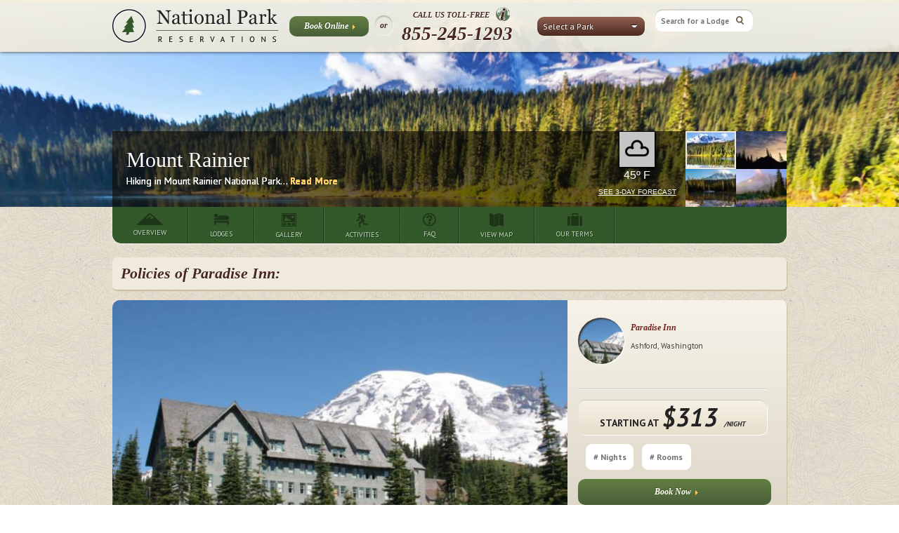

--- FILE ---
content_type: text/html; charset=UTF-8
request_url: https://www.nationalparkreservations.com/lodge/paradise-inn/policies/
body_size: 20894
content:



<!DOCTYPE html>
<!--[if lt IE 7]>      <html class="no-js lt-ie9 lt-ie8 lt-ie7"> <![endif]-->
<!--[if IE 7]>         <html class="no-js lt-ie9 lt-ie8"> <![endif]-->
<!--[if IE 8]>         <html class="no-js lt-ie9"> <![endif]-->
<!--[if gt IE 8]><!--> <html class="no-js"> <!--<![endif]-->
    <head>
	<meta charset="utf-8">
	<meta http-equiv="X-UA-Compatible" content="IE=edge">
	
	<meta name="viewport" content="width=device-width, initial-scale=1, maximum-scale=1, user-scalable=no"/>
	
	<style>
	 html,input,select{font-family:sans-serif;color:#222}body{margin:0;background:url(/img/body_bg.jpg) top center}h1{font-size:2em;margin:.67em 0}h2{font-size:1.5em;margin:.83em 0}h3{font-size:1.17em;margin:1em 0}h4{font-size:1em;margin:1.33em 0}hr{-moz-box-sizing:content-box;box-sizing:content-box;display:block;height:1px;border:0;border-top:1px solid #ccc;margin:1em 0;padding:0}p{margin:1em 0}small{font-size:80%}form{margin:0}input,select{font-size:100%;margin:0;vertical-align:baseline}input{line-height:normal}select{text-transform:none}input[type=search]{-webkit-appearance:textfield;-moz-box-sizing:content-box;-webkit-box-sizing:content-box;box-sizing:content-box}input[type=search]::-webkit-search-cancel-button,input[type=search]::-webkit-search-decoration{-webkit-appearance:none}input::-moz-focus-inner{border:0;padding:0}.ui-widget-content{border:1px solid #aaa;background:url(/js/vendor/jquery-ui-1.9.2.custom/css/custom-theme/images/ui-bg_flat_75_ffffff_40x100.png) 50% 50% repeat-x #fff;color:#222}body:after{display:none}@font-face{font-family:'PT Sans';font-style:italic;font-weight:400;src:local('PT Sans Italic'),local('PTSans-Italic'),url(https://fonts.gstatic.com/s/ptsans/v11/jizYRExUiTo99u79D0e0x8mN.ttf) format('truetype')}@font-face{font-family:'PT Sans';font-style:italic;font-weight:700;src:local('PT Sans Bold Italic'),local('PTSans-BoldItalic'),url(https://fonts.gstatic.com/s/ptsans/v11/jizdRExUiTo99u79D0e8fOydLxUY.ttf) format('truetype')}@font-face{font-family:'PT Sans';font-style:normal;font-weight:400;src:local('PT Sans'),local('PTSans-Regular'),url(https://fonts.gstatic.com/s/ptsans/v11/jizaRExUiTo99u79D0KEwA.ttf) format('truetype')}@font-face{font-family:'PT Sans';font-style:normal;font-weight:700;src:local('PT Sans Bold'),local('PTSans-Bold'),url(https://fonts.gstatic.com/s/ptsans/v11/jizfRExUiTo99u79B_mh0O6tKA.ttf) format('truetype')}html{-ms-text-size-adjust:100%;-webkit-text-size-adjust:100%;font-size:1em;line-height:1.4}img{border:0;-ms-interpolation-mode:bicubic;vertical-align:middle;color:#76201e;font-size:15px}.icons-activities-ico,.icons-arrow-brown-button,.icons-green-menu-button-activities-off,.icons-green-menu-button-faq-off,.icons-green-menu-button-gallery-off,.icons-green-menu-button-lodges-off,.icons-green-menu-button-map-off,.icons-green-menu-button-ourterms-off,.icons-green-menu-button-overview-off{background:url(/img/icons-s51e2ccc17b.png) no-repeat}.icons-activities-ico{background-position:0 -1544px;height:25px;width:23px}.icons-arrow-brown-button{background-position:0 -2285px;height:10px;width:6px}.icons-green-menu-button-activities-off{background-position:0 -2056px;height:21px;width:19px}.icons-green-menu-button-faq-off{background-position:0 -2021px;height:20px;width:21px}.icons-green-menu-button-gallery-off{background-position:0 -2127px;height:21px;width:23px}.icons-green-menu-button-lodges-off{background-position:0 -2188px;height:20px;width:25px}.icons-green-menu-button-map-off{background-position:0 -2249px;height:21px;width:22px}.icons-green-menu-button-ourterms-off{background-position:0 -2092px;height:20px;width:23px}.icons-green-menu-button-overview-off{background-position:0 -1269px;height:18px;width:39px}i.icon{display:inline-block}i.icon.text-top{vertical-align:text-top}#compare_dialog.ui-dialog-content .content h2,.content-box h2,.content-box h3,.content-box h3 a,.content-box h3 a:visited,.content-box h3:visited,.green-button,.park-activities h2 a,.park-activities h2 a:link,.park-activities h2 a:visited,.park-activities h3,.park-header .info .wrapper .content .parktitle,.subtitle-sidebar,a.green-button:link,a.green-button:visited,header .wrapper .call-us,header .wrapper .or{font-family:Georgia,Times,"Times New Roman",serif}.content-box p,.lodge-header .reserv-div .hotel-description .data p,.lodge-header .reserv-div .price-info,.park-activities p,.park-header .info .wrapper .content p.description,.park-menu ul.left-menu li a,.park-menu ul.left-menu li a:link,.park-menu ul.left-menu li a:visited,.property-menu ul.left-menu li a,.property-menu ul.left-menu li a:link,.property-menu ul.left-menu li a:visited,.tripadvisor-rating .number,a.read-more:link,a.read-more:visited,header .wrapper .right-content .login,input.search,input.text{font-family:'PT Sans',sans-serif}.subtitle-sidebar,header .wrapper .call-us{text-shadow:rgba(255,255,255,.75) 1px 1px 0}.left-position{float:left}a.read-more:link,a.read-more:visited{color:#76201e;font-weight:700;text-decoration:none;padding:0}a.read-more.read-more{font-size:12px}.rounded-image{background-size:cover!important;-webkit-border-radius:50%;-moz-border-radius:50%;-ms-border-radius:50%;-o-border-radius:50%;border-radius:50%;-webkit-box-shadow:2px 2px 2px 0 #3f3f3f inset;-moz-box-shadow:2px 2px 2px 0 #3f3f3f inset;box-shadow:2px 2px 2px 0 #3f3f3f inset}.rounded-image .frame{position:relative;background:0 0!important;-webkit-border-radius:50%;-moz-border-radius:50%;-ms-border-radius:50%;-o-border-radius:50%;border-radius:50%;-webkit-box-shadow:1px 1px 2px 0 #fff;-moz-box-shadow:1px 1px 2px 0 #fff;box-shadow:1px 1px 2px 0 #fff}a.phone-number-style,a.phone-number-style:link,a.phone-number-style:visited{text-decoration:none;color:#49281f}header{display:block;-webkit-box-shadow:rgba(0,0,0,.75) 0 0 5px;-moz-box-shadow:rgba(0,0,0,.75) 0 0 5px;box-shadow:rgba(0,0,0,.75) 0 0 5px}header .wrapper{padding-top:13px}header .wrapper a.logo{width:238px;float:left;display:block;margin-right:10px;outline:0}header .wrapper a.logo img{width:100%}header .wrapper a.contact-phone{width:14%;max-width:50px;float:right;display:block;margin:0 10px 0 0;outline:0}header .wrapper a.contact-phone img{width:100%}header .wrapper a.mobile-menu{width:40px;display:block;position:absolute;left:10px;top:18px;outline:0}header .wrapper a.mobile-menu img{width:100%}header .wrapper .button-book{width:100px;float:left;margin:10px 4px 0;padding:8px 8px 9px 5px!important;font-weight:700}header .wrapper .or{-webkit-border-radius:20px;-moz-border-radius:20px;-ms-border-radius:20px;-o-border-radius:20px;border-radius:20px;-webkit-box-shadow:#f6f4ef 1px 1px 1px,#b8b5ae 0 2px 2px inset;-moz-box-shadow:#f6f4ef 1px 1px 1px,#b8b5ae 0 2px 2px inset;box-shadow:#f6f4ef 1px 1px 1px,#b8b5ae 0 2px 2px inset;padding:6px 7px;margin:9px 5px 0;background-color:transparent;color:#49281f;font-size:12px;font-style:italic;font-weight:700;float:left}header .wrapper .call-us{float:left;color:#49281f;text-align:center;font-weight:700;font-style:italic;line-height:1em;margin:0 5px 0 8px}header .wrapper .call-us small{font-size:11px;display:block;text-transform:uppercase;float:left;padding-left:16px}header .wrapper .call-us span{display:block;font-size:27px;padding-top:5px;line-height:1em}header .wrapper .call-us img.international_phone_icon{padding-left:4px;margin-top:-4px}header .wrapper .park-selector{float:left;margin-left:30px;padding-top:11px;width:153px}header .wrapper .right-content{margin:2px 0 0;padding:0;float:left}header .wrapper .right-content .login{font-size:12px;font-weight:700;margin:-11px 0 -9px 12px;text-align:center;padding:0;text-shadow:rgba(255,255,255,.75) 1px 1px 0}header .wrapper .right-content .search{float:left;margin:11px 0 0 15px;width:127px}@media (min-width:768px) and (max-width:991px){header .wrapper a.logo{padding:0 0 0 10px}header .wrapper .right-content{margin-left:0;margin-right:0}header .wrapper .right-content input.search{margin-left:0}header .wrapper .button-book,header .wrapper .park-selector{margin-right:10px;margin-left:0}header .wrapper a.contact-phone{float:right;margin:0 10px}}@media (max-width:767px){header{height:auto}header .wrapper{position:relative;padding:13px 19% 13px 61px;min-height:36px}header .wrapper a.logo{width:100%;max-width:238px;float:none;margin:0 auto}header .wrapper a.contact-phone{position:absolute;top:12px;right:2%;float:none;margin:0}}@media (max-width:767px) and (orientation:landscape){header .wrapper a.logo{width:170px}header .wrapper a.contact-phone{width:38px}}.sidebar-box{-webkit-border-radius:6px;-moz-border-radius:6px;-ms-border-radius:6px;-o-border-radius:6px;border-radius:6px;-webkit-box-shadow:#c9bb9c 1px 2px 1px;-moz-box-shadow:#c9bb9c 1px 2px 1px;box-shadow:#c9bb9c 1px 2px 1px;background:#efeadd;margin-bottom:20px;padding:20px;-webkit-box-sizing:border-box;-moz-box-sizing:border-box;box-sizing:border-box}.sidebar-box hr{height:0;border-bottom:1px solid #fff}.content-box{-webkit-border-radius:8px;-moz-border-radius:8px;-ms-border-radius:8px;-o-border-radius:8px;border-radius:8px;-webkit-box-shadow:#cbbd9d 1px 2px 1px;-moz-box-shadow:#cbbd9d 1px 2px 1px;box-shadow:#cbbd9d 1px 2px 1px;background:#fbf7ee;margin-bottom:20px;padding:20px;-webkit-box-sizing:border-box;-moz-box-sizing:border-box;box-sizing:border-box}@media (max-width:767px){.content-box{padding:10px}}.content-box h2{color:#76201e;font-size:18px;font-style:italic;padding:0;margin:0 0 1em}.content-box h3,.content-box h3 a,.content-box h3 a:visited,.content-box h3:visited{color:#76201e;font-size:12px;font-style:italic;text-decoration:none;padding:0;margin:0}.content-box p{color:#3b3b3b;font-size:12px;letter-spacing:.3px}.content-box hr{height:0;border-bottom:1px solid #fff}.green-button,a.green-button:link,a.green-button:visited{color:#fff!important;font-size:12px;font-style:italic;text-decoration:none;line-height:1em;display:block;padding:12px 10px 13px;-webkit-font-smoothing:antialiased!important;text-shadow:rgba(67,83,37,.75) -1px -1px 0;text-align:center;-webkit-border-radius:10px;-moz-border-radius:10px;-ms-border-radius:10px;-o-border-radius:10px;border-radius:10px;background-color:#546d3d;outline:0;background-image:url([data-uri]);background-size:100%;background-image:-webkit-gradient(linear,50% 0,50% 100%,color-stop(0,#637e41),color-stop(100%,#485f39));background-image:-webkit-linear-gradient(#637e41,#485f39);background-image:-moz-linear-gradient(#637e41,#485f39);background-image:-o-linear-gradient(#637e41,#485f39);background-image:linear-gradient(#637e41,#485f39);border:none}.green-button span,a.green-button:link span,a.green-button:visited span{top:6px;left:4px;position:relative;background-repeat:no-repeat;padding:3px}.chosen-brown select{width:153px}input.text{-webkit-border-radius:10px;-moz-border-radius:10px;-ms-border-radius:10px;-o-border-radius:10px;border-radius:10px;border:1px solid #e4dcc9;padding:11px 10px 11px 11px;font-weight:700;font-size:14px;color:#616161;outline:0;background:#fff}input.text.icon-pickdate{background-image:url(/img/icons/calendar-ico.png);background-position:right 6px;background-repeat:no-repeat}input.text.icon-pickdate.small-icon{background-size:23px 17px;background-position:right 10px}input.text.small-text{font-size:12px}input.search{-webkit-border-radius:10px;-moz-border-radius:10px;-ms-border-radius:10px;-o-border-radius:10px;border-radius:10px;-webkit-box-shadow:#d5d2cb 0 -2px 1px;-moz-box-shadow:#d5d2cb 0 -2px 1px;box-shadow:#d5d2cb 0 -2px 1px;background-image:url(/img/search-input-background.png);background-repeat:repeat;border:1px solid #e6dcc9;padding:2px 0 2px 8px;font-size:11px;font-weight:700;color:#979594;height:24px;width:162px;outline:0}input.search.search-ico{padding-right:4px}.subtitle-sidebar{font-size:22px;font-style:italic;color:#49281f;padding-left:35px;margin-top:0;margin-bottom:15px;line-height:1em}.ico-activities{background-repeat:no-repeat}.ico-activities.icons-activities-ico{width:auto;height:auto}.park-activities p{color:#49281f;font-size:12px;padding:0;margin:0}.park-activities h3{color:#49281f;font-weight:700;font-style:italic;line-height:1em;margin:0 0 5px}.park-activities h3.ico-activities{margin:0 0 17px}.park-activities h2{margin:0;font-size:14px}.park-activities h2 a,.park-activities h2 a:link,.park-activities h2 a:visited{font-size:14px;color:#76201e;font-style:italic;text-decoration:none}.lodge-header{padding:0;background-image:url([data-uri]);background-size:100%;background-image:-webkit-gradient(linear,50% 0,50% 100%,color-stop(0,#f7f3e9),color-stop(100%,#dad4c4));background-image:-webkit-linear-gradient(#f7f3e9,#dad4c4);background-image:-moz-linear-gradient(#f7f3e9,#dad4c4);background-image:-o-linear-gradient(#f7f3e9,#dad4c4);background-image:linear-gradient(#f7f3e9,#dad4c4)}.lodge-header .img-hotel{width:67.5%;display:block;float:left;-moz-border-radius-topleft:10px;-webkit-border-top-left-radius:10px;border-top-left-radius:10px;-moz-border-radius-bottomleft:10px;-webkit-border-bottom-left-radius:10px;border-bottom-left-radius:10px}.lodge-header .reserv-div{padding:15px;width:28%}.lodge-header .reserv-div .hotel-description{margin-top:10px}.lodge-header .reserv-div .hotel-description .image-description{width:66px;height:66px;vertical-align:none;line-height:1px;margin-bottom:20px}.lodge-header .reserv-div .hotel-description .image-description .frame{width:66px;height:66px;background:url(/img/round-frame-header-lodge.png) center center no-repeat}.lodge-header .reserv-div .hotel-description h3{color:#76201e;font-size:18px}.lodge-header .reserv-div .hotel-description .data{padding-left:75px}.lodge-header .reserv-div .hotel-description .data p{color:#3b3b3b;font-size:11px;padding:0;margin:8px 0 2px}.lodge-header .reserv-div .price-info{padding:0 5px;width:auto;margin-top:0;text-align:center;-webkit-border-radius:10px;-moz-border-radius:10px;-ms-border-radius:10px;-o-border-radius:10px;border-radius:10px;background-image:url([data-uri]);background-size:100%;background-image:-webkit-gradient(linear,50% 0,50% 100%,color-stop(0,#f7f2e7),color-stop(100%,#e7decb));background-image:-webkit-linear-gradient(#f7f2e7,#e7decb);background-image:-moz-linear-gradient(#f7f2e7,#e7decb);background-image:-o-linear-gradient(#f7f2e7,#e7decb);background-image:linear-gradient(#f7f2e7,#e7decb);-webkit-box-shadow:#f9f8f4 1px 1px 1px;-moz-box-shadow:#f9f8f4 1px 1px 1px;box-shadow:#f9f8f4 1px 1px 1px;-webkit-box-shadow:#fff 1px 1px 1px,#cec7b6 0 1px 1px inset;-moz-box-shadow:#fff 1px 1px 1px,#cec7b6 0 1px 1px inset;box-shadow:#fff 1px 1px 1px,#cec7b6 0 1px 1px inset;text-transform:uppercase;font-size:14px;font-weight:700}.lodge-header .reserv-div .price-info span.lower-font-size{font-size:10px;font-style:italic}.lodge-header .reserv-div .price-info span.large-font-size{font-size:36px;font-style:italic}.lodge-header input.text.check-date{width:83px;margin:12px 0 0;display:none}.lodge-header .green-button{width:95%;padding-top:11px;font-weight:700;margin:12px 5px 0 0}.lodge-header hr{clear:both;margin:.9em 0}@media (min-width:768px) and (max-width:970px){.lodge-header .img-hotel{-moz-border-radius-topright:10px;-webkit-border-top-right-radius:10px;border-top-right-radius:10px;-moz-border-radius-bottomright:10px;-webkit-border-bottom-right-radius:10px;border-bottom-right-radius:10px;width:68%}.lodge-header .reserv-div{padding-top:0}.lodge-header .reserv-div .hotel-description .image-description{display:none}.lodge-header .reserv-div .hotel-description .data{padding-left:0}.lodge-header .reserv-div .green-button{width:44%;margin-left:10px;margin-top:9px}.lodge-header .reserv-div .price-info{padding-left:22%;font-size:9px!important}.lodge-header .reserv-div .price-info .large-font-size{font-size:18px!important}.lodge-header .reserv-div .price-info .lower-font-size{font-size:7px!important}.lodge-header input.text.check-date{margin:7px 0 0}.lodge-header input.text.num-night{margin:7px 0 0 7px}.lodge-header input.text.num-rooms{margin:7px 0 0 1px}.lodge-header hr{clear:both;margin:.6em 0}}@media (max-width:767px){.lodge-header{margin-right:10px;margin-left:10px;margin-top:18px}.lodge-header .img-hotel{-moz-border-radius-topright:10px;-webkit-border-top-right-radius:10px;border-top-right-radius:10px;-moz-border-radius-bottomright:10px;-webkit-border-bottom-right-radius:10px;border-bottom-right-radius:10px;display:block;width:100%}.lodge-header .reserv-div{display:block;width:auto;float:none}.lodge-header .reserv-div hr{display:none}.lodge-header .reserv-div .hotel-description .data .tripadvisor-rating{float:left}.lodge-header .reserv-div .check-date,.lodge-header .reserv-div .num-night,.lodge-header .reserv-div .num-rooms{display:none}.lodge-header .reserv-div form .price-info{text-align:center}.lodge-header .reserv-div .green-button{width:100%;padding:12px 0 13px}}.property-menu{width:100%;-webkit-border-radius:10px;-moz-border-radius:10px;-ms-border-radius:10px;-o-border-radius:10px;border-radius:10px;-webkit-box-shadow:#cbbd9d 1px 2px 1px;-moz-box-shadow:#cbbd9d 1px 2px 1px;box-shadow:#cbbd9d 1px 2px 1px;background-color:#fcf6e8;display:table;margin-bottom:20px}.property-menu ul.left-menu{list-style:none;margin:0;padding:0;display:table-row}.property-menu ul.left-menu li{display:table-cell;text-align:center;border-right:1px solid #e1dccf;border-left:1px solid #fbf7ef;background-image:url([data-uri]);background-size:100%;background-image:-webkit-gradient(linear,50% 0,50% 100%,color-stop(0,#fcf6e8),color-stop(100%,#efe8d8));background-image:-webkit-linear-gradient(#fcf6e8,#efe8d8);background-image:-moz-linear-gradient(#fcf6e8,#efe8d8);background-image:-o-linear-gradient(#fcf6e8,#efe8d8);background-image:linear-gradient(#fcf6e8,#efe8d8)}.property-menu ul.left-menu li:first-child{border-left:none;-moz-border-radius-topleft:8px;-webkit-border-top-left-radius:8px;border-top-left-radius:8px;-moz-border-radius-bottomleft:8px;-webkit-border-bottom-left-radius:8px;border-bottom-left-radius:8px}.property-menu ul.left-menu li:last-child{border-right:none;-moz-border-radius-topright:8px;-webkit-border-top-right-radius:8px;border-top-right-radius:8px;-moz-border-radius-bottomright:8px;-webkit-border-bottom-right-radius:8px;border-bottom-right-radius:8px}.property-menu ul.left-menu li.selected{background-image:url([data-uri]);background-size:100%;background-image:-webkit-gradient(linear,50% 0,50% 100%,color-stop(0,#efe8d8),color-stop(100%,#fcf6e8));background-image:-webkit-linear-gradient(#efe8d8,#fcf6e8);background-image:-moz-linear-gradient(#efe8d8,#fcf6e8);background-image:-o-linear-gradient(#efe8d8,#fcf6e8);background-image:linear-gradient(#efe8d8,#fcf6e8)}.property-menu ul.left-menu li.selected a{background:url(/img/lodge-menu-index-arrow.png) center bottom no-repeat}.property-menu ul.left-menu li a,.property-menu ul.left-menu li a:link,.property-menu ul.left-menu li a:visited{display:block;line-height:42px;color:#684a3f;font-size:13px;font-weight:700;text-decoration:none;text-align:center;text-transform:uppercase;outline:0}@media (max-width:535px){.property-menu ul.left-menu li a,.property-menu ul.left-menu li a:link,.property-menu ul.left-menu li a:visited{font-size:12px}}@media (max-width:500px){.property-menu ul.left-menu li a,.property-menu ul.left-menu li a:link,.property-menu ul.left-menu li a:visited{font-size:11px}}@media (max-width:460px){.property-menu ul.left-menu li a,.property-menu ul.left-menu li a:link,.property-menu ul.left-menu li a:visited{font-size:10px}}@media (max-width:420px){.property-menu ul.left-menu li a,.property-menu ul.left-menu li a:link,.property-menu ul.left-menu li a:visited{font-size:9px}}@media (max-width:380px){.property-menu ul.left-menu li a,.property-menu ul.left-menu li a:link,.property-menu ul.left-menu li a:visited{font-size:8px}}@media (max-width:345px){.property-menu ul.left-menu li a,.property-menu ul.left-menu li a:link,.property-menu ul.left-menu li a:visited{font-size:7px}}.property-menu ul.left-menu li a.compare span,.property-menu ul.left-menu li a:link.compare span,.property-menu ul.left-menu li a:visited.compare span{background:url(/img/icons/menu-compare-icon-off.png) no-repeat;position:relative;top:2px;left:-4px;padding-left:12px}.park-header{height:291px;position:relative;z-index:10}.park-header .image{z-index:11;background-position:center center;height:291px;width:100%;background-size:cover;position:absolute;top:0;left:0}.park-header .info{position:absolute;bottom:0;left:0;z-index:12;height:108px;width:100%;overflow:hidden}.park-header .info .wrapper{background:url(/img/park-hero-content-bg.png)}.park-header .info .wrapper .content{float:left;height:108px;width:65%;-webkit-box-sizing:border-box;-moz-box-sizing:border-box;box-sizing:border-box;padding:20px}.park-header .info .wrapper .content .parktitle{color:#fff;font-size:30px;font-weight:400;margin:0 0 10px}.park-header .info .wrapper .content p.description{margin:0;color:#fff;font-size:14px;white-space:nowrap;overflow:hidden;text-overflow:ellipsis;position:absolute}.park-header .info .wrapper .content p.description a.read-more{color:#ffd069;font-size:14px}.park-header .info .wrapper .thumbs{height:108px;float:right;width:144px}.park-header .info .wrapper .thumbs img{-webkit-box-sizing:border-box;-moz-box-sizing:border-box;box-sizing:border-box;display:block;float:left;width:50%;height:50%}@media (max-width:767px){.property-menu ul.left-menu li.faq{border-right:none;-moz-border-radius-topright:8px;-webkit-border-top-right-radius:8px;border-top-right-radius:8px;-moz-border-radius-bottomright:8px;-webkit-border-bottom-right-radius:8px;border-bottom-right-radius:8px}.property-menu ul.left-menu li.compare{display:none}.park-header{margin-bottom:20px}.park-header .info{height:80px}.park-header .info .wrapper{-moz-border-radius-topleft:10px;-webkit-border-top-left-radius:10px;border-top-left-radius:10px;-moz-border-radius-topright:10px;-webkit-border-top-right-radius:10px;border-top-right-radius:10px;margin-left:10px;margin-right:10px}.park-header .info .wrapper .content p.description,.park-header .info .wrapper .content p.description a.read-more{font-size:12px}.park-menu{display:none}}@media (max-width:480px){.park-header .info .wrapper .content{line-height:1.3em}.park-header .info .wrapper .content .description{display:none!important}}.park-menu{background:url(/img/green-menu-bg.png) top center no-repeat;height:52px;margin-bottom:20px;-webkit-box-shadow:0 1px 3px rgba(249,247,242,.75);-moz-box-shadow:0 1px 3px rgba(249,247,242,.75);box-shadow:0 1px 3px rgba(249,247,242,.75);-moz-border-radius-bottomleft:13px;-webkit-border-bottom-left-radius:13px;border-bottom-left-radius:13px;-moz-border-radius-bottomright:13px;-webkit-border-bottom-right-radius:13px;border-bottom-right-radius:13px}.park-menu ul.left-menu{list-style:none;float:left;margin:0;padding:0;height:100%;border-right:1px solid #486a40}.park-menu ul.left-menu li{display:block;float:left;height:100%}.park-menu ul.left-menu li a,.park-menu ul.left-menu li a:link,.park-menu ul.left-menu li a:visited{text-shadow:rgba(19,54,11,.75) 1px 1px 0;display:block;float:left;border-right:1px solid #1d3417;border-left:1px solid #486a40;padding:0 30px;height:52px;color:#cbd5cb;font-size:10px;text-transform:uppercase;text-decoration:none;text-align:center}.park-menu ul.left-menu li a:first-child,.park-menu ul.left-menu li a:link:first-child,.park-menu ul.left-menu li a:visited:first-child{border-left:none}.park-menu ul.left-menu li a i,.park-menu ul.left-menu li a:link i,.park-menu ul.left-menu li a:visited i{margin-top:8px}.park-menu ul.left-menu li a span,.park-menu ul.left-menu li a:link span,.park-menu ul.left-menu li a:visited span{margin-top:4px;display:block}#compare_dialog.ui-dialog-content{background:#fbf7ee}#compare_dialog.ui-dialog-content .background{width:195px;height:100%;background:#dcd7cc;border-right:1px solid #c3bdb1;position:absolute;top:0;left:0;z-index:6010;-webkit-box-shadow:0 0 8px rgba(0,0,0,.44);-moz-box-shadow:0 0 8px rgba(0,0,0,.44);box-shadow:0 0 8px rgba(0,0,0,.44)}#compare_dialog.ui-dialog-content .content{position:relative;z-index:6011}#compare_dialog.ui-dialog-content .content h2{font-style:italic;color:#46261e;text-align:center;padding:18px 0 16px;margin:0 24px 5px 220px;background:url(/img/compare-lodge-line.png) left bottom repeat-x}#compare_dialog.ui-dialog-content .content img.logo{left:18px;position:absolute;top:21px;width:160px}.wrapper{max-width:960px;margin:0 auto}.wrapper.relative{position:relative}.two-cols.right-sidebar{display:table;width:100%}.two-cols.right-sidebar>.row{display:table-row}.two-cols.right-sidebar .col-left{display:table-cell;vertical-align:top;padding-right:20px}.two-cols.right-sidebar .sidebar{display:table-cell;vertical-align:top;width:300px}@media (max-width:767px){#compare_dialog.ui-dialog-content{background:#efeadd}#compare_dialog.ui-dialog-content .background{display:none}#compare_dialog.ui-dialog-content .content h2{color:#76201e}#compare_dialog.ui-dialog-content .content img.logo{display:none}#compare_dialog.ui-dialog-content .content .table-wrapper,#compare_dialog.ui-dialog-content .content h2{-webkit-border-radius:6px;-moz-border-radius:6px;-ms-border-radius:6px;-o-border-radius:6px;border-radius:6px;-webkit-box-shadow:#c9bb9c 1px 2px 1px;-moz-box-shadow:#c9bb9c 1px 2px 1px;box-shadow:#c9bb9c 1px 2px 1px;background:#fbf7ee;margin:10px;padding:10px;-webkit-box-sizing:border-box;-moz-box-sizing:border-box;box-sizing:border-box}#compare_dialog.ui-dialog-content .content .table-wrapper{padding:0}.two-cols.right-sidebar{display:block;width:auto}.two-cols.right-sidebar>.row{display:block}.two-cols.right-sidebar .col-left{display:block;margin-left:10px;margin-right:10px;padding-right:0}.two-cols.right-sidebar .sidebar{display:block;margin-left:10px;margin-right:10px;margin-top:20px;width:auto}}@media (min-width:768px) and (max-width:960px){.two-cols.right-sidebar .col-left{padding-left:10px}.two-cols.right-sidebar .sidebar{padding-right:10px}}@-ms-viewport{width:device-width}.visible-xs{display:none!important}@media (max-width:767px){.visible-sm.visible-xs,.visible-xs{display:block!important}}.visible-sm{display:none!important}@media (min-width:768px) and (max-width:991px){.visible-sm,.visible-xs.visible-sm{display:block!important}}.visible-md{display:none!important}@media (min-width:992px) and (max-width:1199px){.visible-lg.visible-md,.visible-md{display:block!important}}.visible-lg{display:none!important}@media (min-width:1200px){.visible-lg,.visible-md.visible-lg{display:block!important}}.hidden-xs{display:block!important}@media (max-width:767px){.hidden-sm.hidden-xs,.hidden-xs{display:none!important}}.hidden-sm{display:block!important}@media (min-width:768px) and (max-width:991px){.hidden-sm,.hidden-xs.hidden-sm{display:none!important}}.h1-parkoverview{-webkit-border-radius:6px;-moz-border-radius:6px;-ms-border-radius:6px;-o-border-radius:6px;border-radius:6px;-webkit-box-shadow:#c9bb9c 1px 2px 1px;-moz-box-shadow:#c9bb9c 1px 2px 1px;box-shadow:#c9bb9c 1px 2px 1px;background:#efeadd;margin-bottom:15px;padding:8px 6px;box-sizing:border-box;width:100%}.h1-parkoverview h1{text-shadow:rgba(255,255,255,.75) 1px 1px 0;font-family:Georgia,Times,"Times New Roman",serif;font-size:22px;font-style:italic;margin:0 6px;color:#49281f}.single-lodge hr{clear:both}.clearfix:after,.clearfix:before{content:" ";display:table}.clearfix:after{clear:both}.ww_day{float:left;width:32%;text-align:center}.ww_day h4{font-size:14px;text-transform:uppercase;font-weight:700}.ww_day p{font-size:12px}.ww_day_title{color:#76201e;font-size:18px;font-style:italic;text-align:center;font-weight:700}.see_weather{font-size:10px;text-transform:uppercase;text-decoration:underline;color:#fff}.current_temp{font-size:14px}input.search.search-ico{background-image:url(https://s3-us-west-2.amazonaws.com/rocimages/1/img/spritesheet_1.png);display:block;width:127px;height:26px;background-position:0 -847px;background-repeat:no-repeat;border:0}@media (min-width:768px){.lodge-header input.text.check-date{width:83px;margin:12px 0 0;display:block}}.lodge-header input.text.num-night{width:47px;margin:12px 0 0 10px}.lodge-header input.text.num-rooms{width:49px;margin:12px 0 0 10px}header{background:url(https://s3-us-west-2.amazonaws.com/rocimages/1/img/spritesheet_1.png) -1px -484px repeat-x;height:74px;position:fixed;width:100%;top:0;left:0;z-index:5000;-webkit-box-shadow:rgba(0,0,0,.75) 0 0 5px;-moz-box-shadow:rgba(0,0,0,.75) 0 0 5px;box-shadow:rgba(0,0,0,.75) 0 0 5px}ul{margin:1em 0;padding:0 0 0 40px;font-size:.75rem;font-family:'PT Sans',sans-serif}.apple_overlay{display:none;width:99%;padding:8px;font-size:11px;border:none}@media (min-width:992px){.apple_overlay{width:75%;padding:35px;left:10%}}#overlay_TA{background-image:url(/images/clearpixel.gif);background-color:#fbf7ee;opacity:.8;color:#efefef;height:482px;border-radius:8px}div.contentWrap{height:441px;padding:0 30px;overflow-y:auto}.tadvisor_link{font-size:11px;font-weight:700;display:-webkit-box;display:-webkit-flex;display:-moz-box;display:-ms-flexbox;display:flex;-webkit-flex-align:center;-ms-flex-align:center;-webkit-align-items:center;align-items:center;padding-left:.5em;background-color:#e0ddd3;padding-top:.2em;padding-bottom:.2em;border-radius:0!important}.tripadvisor-rating{line-height:20px;vertical-align:middle}.tripadvisor-rating img.rating-image{height:13px;margin-right:3px}.tripadvisor-rating .number{font-size:11px;font-weight:700;vertical-align:text-top}.webui-popover-content{padding:9px 14px;overflow:auto;display:none}.modal{position:fixed;z-index:1000;left:0;top:0;width:100%;height:100%;overflow:auto;background-color:#000;background-color:rgb(0,0,0,.4)}.displaynone{display:none}.modal-content{width:90%;max-width:1010px;background-color:#fbf7ee;margin:90px auto 0;border:1px solid #666;position:relative;font-size:.8em}.modal-content span{font-size:2.2em;float:right;z-index:1005}.modal-header{height:45px}
	 .npr-tooltip {opacity: 100% !important;}
	 .tooltip {opacity: 100% !important;}
	 #helpBookBtn {
	     font-size: .7em;
	     font-weight: bold;
	     color: #b00000;
	     line-height: .85em;
	     text-align: center !important;
	     padding: 0;
	     margin: 0 auto;
	     top: -5px;
	     display: inline-flex;
	     position: relative;
	 }
	</style>
	
	<script type="text/javascript">
	 var global_tpl_dir = 'https://www.nationalparkreservations.com';
         var global_page_info = {"is_park_page":false,"is_property_page":true,"is_lodge_page":true,"is_home":false,"post_id":2764,"post_slug":"lodge"};
	</script>
        
	
	<!-- This site is optimized with the Yoast SEO plugin v4.2.1 - https://yoast.com/wordpress/plugins/seo/ -->
	<title>Paradise Inn Lodging &amp Reservation Policies</title>
	<meta name="description" content="Reservation Policies for Paradise Inn in Mount Rainier National Park."/>
	<meta name="robots" content="noodp"/>
	<link rel="canonical" href="https://www.nationalparkreservations.com/lodge/paradise-inn/" />
	  <!-- ###########################################################
    ## JAVASCRIPT CALLS
    ################################################################ -->

    
    <!-- include modernizr library -->
    <script type="text/javascript" src="https://www.nationalparkreservations.com/dist/js/vendor/modernizr-2.6.2.min.js" async></script>
    <!-- include enquire library -->
    <script type="text/javascript" src="https://www.nationalparkreservations.com/dist/js/vendor/media.match.min.js" async></script>
    <!-- <script type="text/javascript" src="https://www.nationalparkreservations.com/dist/js/vendor/enquire.js/dist/enquire.min.js" ></script> -->
    <script type="text/javascript" src="https://www.nationalparkreservations.com/dist/js/vendor/enquire.js/dist/enquire.min.js" ></script>

    <!--  JQUERY  -->
    <script type='text/javascript' src='https://www.nationalparkreservations.com/dist/js/3.4.1/jquery.min.js'></script>
    <script type='text/javascript' src='https://www.nationalparkreservations.com/dist/js/jquery-migrate-1.4.1.min.js'></script>

    
	<script type="text/javascript">
	 AjaxBridge = {
	     url: "https://www.nationalparkreservations.com/admin/admin-ajax.php?action=bridge&nonce=cd57b55594&call=" //Add here the "Model.method" you want to call
	 }
	</script>
		
    </head>
    <body class="lazyload lodge-template-default single single-lodge postid-2764"  data-bgset="/img/body_bg.jpg">
			<!--Start Trip Advisor Snippet-->    
          <div class="tadvisor_link" style="visibility:hidden;">
                 <!-- external page is given in the href attribute (as it should be) -->
<!--                  <a href="../tripadvisor.php?tripadvisor_id=292075" rel="#overlay_TA" style="text-decoration:none;">
                 <img src="https://www.tripadvisor.com/img/cdsi/img2/ratings/traveler/4.0-19443-5.png" /> 207 reviews
                 </a> -->
          </div>
               <!-- overlayed element -->
          <div class="apple_overlay" id="overlay_TA">
               <!-- the external content is loaded inside this tag -->
               <div class="contentWrap"></div>
          </div>
         <!--End Trip Advisor Snippet--> 
	<!--[if lt IE 8]>
	    <p class="browsehappy">You are using an <strong>outdated</strong> browser. Please <a href="http://browsehappy.com/">upgrade your browser</a> to improve your experience.</p>
	<![endif]-->
	<!-- <div class="special-announcement-wrapper">
     <div class="special-announcement">All National Parks Are Open - Taking Reservations Now!
     </div>
     </div> -->
 
	
	 <header>
      <div class="wrapper clearfix">

          <a href="#sidr" class="mobile-menu visible-xs" id="mobile-menu">
            <img class="lazyload" data-src="https://s3-us-west-2.amazonaws.com/rocimages/1/img/icons/header-mobile-menu.png" alt="header mobile phone"/>
          </a>

          <a href="/" class="logo">
            <img class="lazyload" data-src="https://s3-us-west-2.amazonaws.com/rocimages/1/img/header_logo_npr.png" alt="NPR Logo"/>
          </a>

          <a href="/flush.php?dest=102&prop=100558" class="green-button button-book hidden-xs">Book Online<span class="icon icons-arrow-brown-button" ></span></a>
<!--           <form action="/flush.php" method="GET" >
            <input type="hidden" name="dest" value="" >
            <input type="hidden" name="prop" value="" />  
            <a href="javascript:void(0);" onclick="$(this).closest('form').submit()" class="green-button short">Book<span class="icon icons-arrow-brown-button"></span></a>
          </form> -->

          <div class="or visible-md visible-lg">or</div>

          <div class="call-us visible-md visible-lg" data-phone-international-reservation="406-552-1683">
            <small>Call us Toll-free</small><img class="international_phone_icon" src="https://s3-us-west-2.amazonaws.com/rocimages/1/img/icons/international-icon.png" alt="International Phone Icon"> 
            <span><a class="phone-number-style" href="tel:855-245-1293">855-245-1293</a></span>
          </div>

          <div class="park-selector hidden-xs">
            <div class="chosen-brown no-width-100">
              <select name="parks" data-placeholder="Select a Park">
                <option></option>
                <option value="/park/acadia-national-park/">Acadia</option><option value="/park/arches-national-park/">Arches/Canyonlands</option><option value="/park/badlands-national-park/">Badlands</option><option value="/park/banfflakelouise/">Banff & Lake Louise</option><option value="/park/bigbend-national-park/">Big Bend</option><option value="/park/brycecanyon-national-park/">Bryce Canyon</option><option value="/park/canyondechelly/">Canyon de Chelly</option><option value="/park/capitol-reef-national-park/">Capitol Reef</option><option value="/park/craterlake-national-park/">Crater Lake</option><option value="/park/deathvalley-national-park/">Death Valley</option><option value="/park/denali-national-park/">Denali</option><option value="/park/glacier-national-park/">Glacier</option><option value="/park/grandcanyon-national-park/">Grand Canyon</option><option value="/park/grandstaircaseescalante/">Grand Staircase/Escalante</option><option value="/park/grandteton-national-park/">Grand Teton</option><option value="/park/great-smoky-mountains-national-park/">Great Smoky Mountains</option><option value="/park/isleroyale-national-park/">Isle Royale</option><option value="/park/jasper-national-park/">Jasper</option><option value="/park/joshuatree-national-park/">Joshua Tree</option><option value="/park/kenai-fjords-national-park/">Kenai Fjords</option><option value="/park/kootenay-national-park/">Kootenay</option><option value="/park/lakehavasu/">Lake Havasu</option><option value="/park/lakepowell-glencanyon/">Lake Powell</option><option value="/park/laketahoe/">Lake Tahoe</option><option value="/park/mesaverde-national-park/">Mesa Verde</option><option value="/park/monumentvalley/">Monument Valley</option><option value="/park/mount-rainier-national-park/">Mount Rainier</option><option value="/park/mtrushmore/">Mount Rushmore</option><option value="/park/northcascades-national-park/">North Cascades</option><option value="/park/olympic-national-park/">Olympic</option><option value="/park/redwood/">Redwood</option><option value="/park/rockymountain/">Rocky Mountain</option><option value="/park/sequoiakingscanyon-national-park/">Sequoia/Kings Canyon</option><option value="/park/shastalake/">Shasta Lake</option><option value="/park/shenandoah-national-park/">Shenandoah</option><option value="/park/waterton-lakes/">Waterton Lakes</option><option value="/park/yellowstone-national-park/">Yellowstone</option><option value="/park/yoho-national-park/">Yoho</option><option value="/park/yosemite-national-park/">Yosemite</option><option value="/park/zion-national-park/">Zion</option>              </select>
            </div>
          </div>

          <div class="right-content hidden-xs">
            <div class="login">

            </div>
            <form role="search" method="post" id="searchform" action="https://www.nationalparkreservations.com/search/">
              <input type="hidden" name="search" value="sitesearch">
              <input type="search" class="search search-ico" name="s" placeholder="Search for a Lodge" value="" >
            </form>
          </div>

          <a href="#" class="contact-phone visible-xs visible-sm">
            <img class="contact-phone-icon" src="https://s3-us-west-2.amazonaws.com/rocimages/1/img/icons/phone.png" data-phone-international-reservation="406-552-1683" alt="Contact Phone Icon" data-phone-local-reservation="855-245-1293"/>
          </a>
      </div>
    </header>
	
	<div class="park-header">
    
            <div class="image active lazyload" 
            data-bgset="https://s3-us-west-2.amazonaws.com/rocimages/1/images/mount-rainier/hero-gallery-1-1600x500_pan_xs.jpg [--xs] |
            https://s3-us-west-2.amazonaws.com/rocimages/1/images/mount-rainier/hero-gallery-1-1600x500_pan_sm.jpg [--sm] |
            https://s3-us-west-2.amazonaws.com/rocimages/1/images/mount-rainier/hero-gallery-1-1600x500_pan_md.jpg [--md] |
            https://s3-us-west-2.amazonaws.com/rocimages/1/images/mount-rainier/hero-gallery-1-1600x500_pan_lg.jpg [--lg] |
            https://s3-us-west-2.amazonaws.com/rocimages/1/images/mount-rainier/hero-gallery-1-1600x500_pan.jpg" style="display:block;" data-imageid="502945"></div>
        
            <div class="image  lazyload" 
            data-bgset="https://s3-us-west-2.amazonaws.com/rocimages/1/images/mount-rainier/hero-gallery-1600x500-499229_pan_xs.jpg [--xs] |
            https://s3-us-west-2.amazonaws.com/rocimages/1/images/mount-rainier/hero-gallery-1600x500-499229_pan_sm.jpg [--sm] |
            https://s3-us-west-2.amazonaws.com/rocimages/1/images/mount-rainier/hero-gallery-1600x500-499229_pan_md.jpg [--md] |
            https://s3-us-west-2.amazonaws.com/rocimages/1/images/mount-rainier/hero-gallery-1600x500-499229_pan_lg.jpg [--lg] |
            https://s3-us-west-2.amazonaws.com/rocimages/1/images/mount-rainier/hero-gallery-1600x500-499229_pan.jpg" style="display:none;" data-imageid="502951"></div>
        
            <div class="image  lazyload" 
            data-bgset="https://s3-us-west-2.amazonaws.com/rocimages/1/images/mount-rainier/hero-gallery-1600x500-199519_pan_xs.jpg [--xs] |
            https://s3-us-west-2.amazonaws.com/rocimages/1/images/mount-rainier/hero-gallery-1600x500-199519_pan_sm.jpg [--sm] |
            https://s3-us-west-2.amazonaws.com/rocimages/1/images/mount-rainier/hero-gallery-1600x500-199519_pan_md.jpg [--md] |
            https://s3-us-west-2.amazonaws.com/rocimages/1/images/mount-rainier/hero-gallery-1600x500-199519_pan_lg.jpg [--lg] |
            https://s3-us-west-2.amazonaws.com/rocimages/1/images/mount-rainier/hero-gallery-1600x500-199519_pan.jpg" style="display:none;" data-imageid="502949"></div>
        
            <div class="image  lazyload" 
            data-bgset="https://s3-us-west-2.amazonaws.com/rocimages/1/images/mount-rainier/hero-gallery-1600x500-931779_pan_xs.jpg [--xs] |
            https://s3-us-west-2.amazonaws.com/rocimages/1/images/mount-rainier/hero-gallery-1600x500-931779_pan_sm.jpg [--sm] |
            https://s3-us-west-2.amazonaws.com/rocimages/1/images/mount-rainier/hero-gallery-1600x500-931779_pan_md.jpg [--md] |
            https://s3-us-west-2.amazonaws.com/rocimages/1/images/mount-rainier/hero-gallery-1600x500-931779_pan_lg.jpg [--lg] |
            https://s3-us-west-2.amazonaws.com/rocimages/1/images/mount-rainier/hero-gallery-1600x500-931779_pan.jpg" style="display:none;" data-imageid="502953"></div>
            <div class="info">
	<div class="wrapper clearfix">
	    <div class="content">
		<span class="parktitle">Mount Rainier</span>
		<p class="description" data-imageid="502945" style="" >
		    Hiking in Mount Rainier National Park... <a href="https://www.nationalparkreservations.com/article/hiking-in-mount-rainier-national-park/" class="read-more" >Read More</a>
            </p><p class="description" data-imageid="502951" style="" >
		    Hiking in Mount Rainier National Park... <a href="https://www.nationalparkreservations.com/article/hiking-in-mount-rainier-national-park/" class="read-more" >Read More</a>
            </p><p class="description" data-imageid="502949" style="" >
		    Hiking in Mount Rainier National Park... <a href="https://www.nationalparkreservations.com/article/hiking-in-mount-rainier-national-park/" class="read-more" >Read More</a>
            </p><p class="description" data-imageid="502953" style="" >
		    Hiking in Mount Rainier National Park... <a href="https://www.nationalparkreservations.com/article/hiking-in-mount-rainier-national-park/" class="read-more" >Read More</a>
            </p>		
	    </div>
	    <div class="thumbs hidden-xs hidden-sm">
		<img src="https://res.cloudinary.com/rocimages/image/upload/s--cjNkGFuT--/t_npr_hero_thumb/images/mount-rainier/hero-gallery-1-1600x500_pan.jpg"  data-imageid="502945" /><img src="https://res.cloudinary.com/rocimages/image/upload/s--WfO2vRlN--/t_npr_hero_thumb/images/mount-rainier/hero-gallery-1600x500-499229_pan.jpg"  data-imageid="502951" /><img src="https://res.cloudinary.com/rocimages/image/upload/s--SIuJ70gT--/t_npr_hero_thumb/images/mount-rainier/hero-gallery-1600x500-199519_pan.jpg"  data-imageid="502949" /><img src="https://res.cloudinary.com/rocimages/image/upload/s--JbPC_ZmG--/t_npr_hero_thumb/images/mount-rainier/hero-gallery-1600x500-931779_pan.jpg"  data-imageid="502953" />	    </div>
            <div class="weathercontainer">
 <style>
	.icon0 {
		width: 50px; 
		height: 50px;
		margin: auto;
		background: url('https://cdn.worldweatheronline.com/images/wsymbols01_png_64/wsymbol_0004_black_low_cloud.png') no-repeat;
		background-size: 50px 50px;
		border: 1px solid #000;
		box-shadow: 1px 1px 5px black;
	}
	.icon1 {
		width: 50px; 
		height: 50px;
		margin: auto;
		background: url('https://cdn.worldweatheronline.com/images/wsymbols01_png_64/wsymbol_0001_sunny.png') no-repeat;
		background-size: 50px 50px;
		border: 1px solid #000;
		box-shadow: 3px 3px 5px grey;
		margin-bottom:.2em;
	}
	.icon2 {
		width: 50px; 
		height: 50px;
		margin: auto;
		background: url('https://cdn.worldweatheronline.com/images/wsymbols01_png_64/wsymbol_0004_black_low_cloud.png') no-repeat;
		background-size: 50px 50px;
		border: 1px solid #000;
		box-shadow: 3px 3px 5px grey;
		margin-bottom:.2em;
	}
	.icon3 {
		width: 50px; 
		height: 50px;
		margin: auto;
		background: url('https://cdn.worldweatheronline.com/images/wsymbols01_png_64/wsymbol_0003_white_cloud.png') no-repeat;
		background-size: 50px 50px;
		border: 1px solid #000;
		box-shadow: 3px 3px 5px grey;
		margin-bottom:.2em;
	}

</style>
     <!--display the current forecast conditions -->  
	<div align="center" style="float:right; width:138px; text-align:center;">
		 <div class="current_icon">
	 		<div class="icon0"></div></div>  
	 			<div class="current_temp" style="font-size: 16px; color:#fff;"> 45&#186 F</div>
	<a class="see_weather" id="weatherpop" data-placement="left" data-trigger="hover" data-toggle="popover" data-container="body" type="button" data-html="true" href="javascript:void(0);" style="color:#fff;">See 3-Day Forecast</a>
	<div  class="webui-popover-content">
		
   <!--display the 3-Day Forecast conditions -->	  
     <div class='ww_day_title'>3-Day Forecast</div>
        <div class='ww_day'>
          <h4>Sat</h4><div class="icon1"></div>
          <p>H: 48&#186<br/>L: 36&#186</p>
        </div>
        <div class='ww_day'>
          <h4>Sun</h4><div class="icon2"></div>
          <p>H: 39&#186<br/>L: 23&#186</p>
        </div>
        <div class='ww_day'>
          <h4>Mon</h4><div class="icon3"></div>
          <p>H: 43&#186<br/>L: 30&#186</p>
        </div>

      </div>
   </div>
</div>	</div>
    </div>
</div>
<div class="wrapper relative">
        
    <div class="park-menu">
	<div class="clearfix">
	    
	    <ul class="left-menu">
		<li>
		    <a href="/park/mount-rainier-national-park/">
			<i class="icon text-top icons-green-menu-button-overview-off"></i>
			<span>Overview</span>
		    </a>
		    <a href="/park/mount-rainier-national-park/lodges/">
			<i class="icon text-top icons-green-menu-button-lodges-off"></i>
			<span>Lodges</span>
		    </a>
		    <a href="/park/mount-rainier-national-park/gallery/">
			<i class="icon text-top icons-green-menu-button-gallery-off"></i>
			<span>Gallery</span>
		    </a>
		    <a href="/park/mount-rainier-national-park/activities/">
			<i class="icon text-top icons-green-menu-button-activities-off"></i>
			<span>Activities</span>
		    </a>
		    <a href="/park/mount-rainier-national-park/faq/">
			<i class="icon text-top icons-green-menu-button-faq-off"></i>
			<span>FAQ</span>
		    </a>
		    <a href="/park/mount-rainier-national-park/map/">
			<i class="icon text-top icons-green-menu-button-map-off"></i>
			<span>View Map</span>
		    </a>
		    <a href="/park/mount-rainier-national-park/ourterms/">
			<i class="icon text-top icons-green-menu-button-ourterms-off"></i>
			<span>Our Terms</span>
		    </a>
		</li>
	    </ul>
	    
	</div>
    </div>
      
	
	<div class="row">
	    <div class="h1-parkoverview">
		<h1>Policies of Paradise Inn:</h1>
	    </div>
	</div>
	
	<!-- Lodge menu anchor used when navigating through lodge pages -->
	<a href="#" id="property-header-menu" ></a>
	<!-- box promo content-->
	<div class="content-box lodge-header clearfix">
	    <picture>
		<source media='(max-width: 499px)' data-srcset='https://res.cloudinary.com/rocimages/image/upload/s--mwX80Z7U--/t_npr_propprime_1/images/mount-rainier/100558/paradise-inn_pan.jpg'> 
		<source media='(max-width: 767px)' data-srcset='https://res.cloudinary.com/rocimages/image/upload/s--MISgwxh9--/t_npr_propprime_500w/images/mount-rainier/100558/paradise-inn_pan.jpg'>         
		<img data-src='https://res.cloudinary.com/rocimages/image/upload/s--8j_6SoYM--/t_npr_propprime_660w/images/mount-rainier/100558/paradise-inn_pan.jpg' alt='Paradise Inn' class='img-hotel lazyload' >
	    </picture>
	    <div class="reserv-div left-position clearfix">
		<form action="/flush.php" method="GET" >
		    <!-- <input type="hidden" name="park" value="mount-rainier-national-park" >
			 <input type="hidden" name="lodge" value="yparadise-inn" > -->
		    <input type="hidden" name="dest" value="102" >
		    <input type="hidden" name="prop" value="100558" >
		    <div class="hotel-description">
			<div class="image-description left-position rounded-image lazyload" data-bgset="https://res.cloudinary.com/rocimages/image/upload/s--J6JVPeRQ--/t_64x64_fill/images/mount-rainier/100558/paradise-inn_sq.jpg">
			    <div class="frame"></div>
			</div>
			<div class="data clearfix">
			    <h3><a href="#">Paradise Inn</a></h3>
			    <p>Ashford, Washington</p>
			    
			</div>
		    </div>
		    <hr>
		    <div class="price-info">
			Starting at 
			<span class="large-font-size">$313 <span class="lower-font-size">/night</span></span>
		    </div>
		    <!-- <input class="text check-date small-text left-position icon-pickdate small-icon only-future" type="text" placeholder="Check in" name="check-in-date"> -->
		    <input class="text num-night small-text left-position" type="text" placeholder="# Nights" name="number-of-nights">
		    <input class="text num-rooms small-text left-position" type="text" placeholder="# Rooms" name="number-of-rooms">
		    <a href="javascript:void(0);" onclick="$(this).closest('form').submit()" class="green-button left-position">Book Now
			<span class="icon icons-arrow-brown-button"  aria-describedby="helpBookBtn"></span></a>
		    <span id="helpBookBtn" class="help-block">This booking form is a reservation request. It should not be used to check availability</span>
            </a>
		</form>
	    </div>
	</div>  
	<div class="two-cols right-sidebar">
	    <div class="row">
		<div class="col-left">
		    
		    <div class="lodge-menu property-menu">
			<ul class="left-menu">
			    <li class="">
				<a class="overview" href="/lodge/paradise-inn/#property-header-menu">Overview</a>
			    </li>
			    <li class="">
				<a class="rooms" href="/lodge/paradise-inn/rooms/#property-header-menu">
        Rooms				</a>
			    </li> 
			    <li class="">
				<a class="gallery" href="/lodge/paradise-inn/gallery/#property-header-menu">Gallery</a>
			    </li>
			    <li class="selected">
				<a class="policies" href="/lodge/paradise-inn/policies/#property-header-menu">Policies</a>
			    </li>
			    <!-- <li class="">
				 <a class="packages" href="///packages/#property-header-menu" >Packages</a>
				 </li> -->
			    <li class="faq ">
				<a class="faq" href="/lodge/paradise-inn/faq/#property-header-menu" >Property FAQ</a>
			    </li>
			    <li class="compare">
				<a href="#paradise-inn" 
				   class="compare " 
				   data-compared-count="0" id="100558"
				><span></span>Compare</a>
			    </li>
			</ul>
		    </div>
		    
		    <div class="content-box policies-info">
			<h2 class="hidden-xs">Paradise Inn Policies</h2> 
			<div class="data">
			    <h2>Reservation Policy</h2>
			    <p><p>A deposit of one night plus tax is required at the time of reservation.</p></p>
			</div> 
			<hr> 
			<div class="data">
			    <h2>Cancellation Policy</h2>
			    <p><p>Canceling up to 7 days prior to arrival (4 pm hotel time) will incur a $25 plus tax fee. Canceling within 7 days of arrival will forfeit the deposit of one night&#39;s room plus tax. If you fail to check in on the reserved date, the reservation will be deemed a no-show, the deposit will be forfeited, and the remainder of the booking will be canceled.</p></p>
			</div> 
			<hr>
			<div class="data">
			    <h2>Pets Policy</h2>
			    <p><p>No pets allowed.</p></p>
			</div> 
			<hr>
			<div class="data">
			    <h2>Other Policy</h2>
			    <p><p>Rates Policy:&nbsp;Please note there is an additional $2.00 per night for the Washington National Park Fund. Rollaway beds are not available and fire regulations prohibit sleeping bags in guest rooms. Elevators are not available and rooms are accessible by stairs only.&nbsp;All facilities within Mount Rainier National Park are non-smoking.&nbsp;</p>

<p>The Lodge is designed to be free from modern distractions, there are no televisions, internet, or landline phones in the rooms. There are pay phones in the lobby. WiFi access is not available at the property.</p>

<p>No food of any kind is allowed in the rooms.</p>

<p><strong>Check-In</strong>: 4:00 PM<br />
<strong>Check-Out</strong>: 11:00 AM</p>

<p>The front desk is open 24 hours a day.</p></p>
			</div>
			<hr>
			<div class="data">
			    <h2>Credit Cards Accepted</h2>
			    			    <ul style="list-style-type: none; margin: 0; padding: 0;">
				<li style="display: inline-block;"><img class='lazyload' data-src="https://s3-us-west-2.amazonaws.com/rocimages/1/images/cc/visa.png" /></li>				<li style="display: inline-block;"><img class='lazyload' data-src="https://s3-us-west-2.amazonaws.com/rocimages/1/images/cc/mastercard.png" /></li>				<li style="display: inline-block;"><img class='lazyload' data-src="https://s3-us-west-2.amazonaws.com/rocimages/1/images/cc/discover.png" /></li>				<li style="display: inline-block;"><img class='lazyload' data-src="https://s3-us-west-2.amazonaws.com/rocimages/1/images/cc/amex.png" /></li>			    </ul>
			    
			</div>
		    </div>
		</div>
		<div class="sidebar">
		    
		    		    
<div class="sidebar-box park-activities ">
  <div class="clearfix">
    <h3 class="subtitle-sidebar ico-activities icon icons-activities-ico">Park Activities</h3>


    
      <h2><a href="/park/mount-rainier-national-park/activities/" >Hiking</a></h2>
          
      <p>
        <p>Hike wildflower fields and gaze at glaciers on Skyline Trail! This Mount Rainier must-do ...      </p>
      <hr>  


    
      <h2><a href="/park/mount-rainier-national-park/activities/" >Stargazing</a></h2>
          
      <p>
        <p>Unveil a dazzling display above Mount Rainier! Escape light pollution and witness a sky ...      </p>
      <hr>  


    
      <h2><a href="/park/mount-rainier-national-park/activities/" >Scenic Drive</a></h2>
          
      <p>
        <p>Windshield wonder awaits on Paradise Road! Embark on a scenic drive through Mount Rainier&#39;...      </p>
      <hr>  


     
                
    <a href="/park/mount-rainier-national-park/activities/" class="cream-button tall right-position">See All Activities<span class="icon icons-arrow-clear-button"></span></a>
  </div>  
</div>

		    
		</div>
	    </div>
	</div>
	</div>
	    <footer style="height:350px;" class="lazyload" data-bgset="/img/footer_bg.png">
      <div class="wrapper">
        <a href="/">
          <img class="lazyload" data-src="https://s3-us-west-2.amazonaws.com/rocimages/1/img/footer_logo_npr.png" />
        </a>
        <hr class="green-sep" />
        <div>
          <p style="text-align:center;color: #fff; font-size:1.4em;">*Note: The booking form is a reservation request only. It should not be used to check availability. To check availability call. 855-245-1293<br></p>
        </div>
<!--         <a href="https://www.nationalparkreservations.com/scholarship/" style="color:#fff; text-align:center; font-size:1.4em; text-decoration:none;">Learn more and apply for National Park Reservations' $1,500 Scholarship Program!</a> 
 -->  
        <nav class="footer-menu">
          <div class="menu-footer-menu-container"><ul id="menu-footer-menu" class="menu"><li id="menu-item-291" class="menu-item menu-item-type-taxonomy menu-item-object-category menu-item-291"><a href="https://www.nationalparkreservations.com/category/blog/">Blog</a></li>
<li id="menu-item-699" class="menu-item menu-item-type-custom menu-item-object-custom menu-item-699"><a href="/faq/">FAQ</a></li>
<li id="menu-item-263" class="menu-item menu-item-type-post_type menu-item-object-page menu-item-263"><a href="https://www.nationalparkreservations.com/about-us/">About Us</a></li>
<li id="menu-item-263" class="menu-item menu-item-type-post_type menu-item-object-page menu-item-263"><a href="https://www.nationalparkreservations.com/cancellation-form/">Cancellation Form</a></li>
<!--<li id="menu-item-260" class="menu-item menu-item-type-post_type menu-item-object-page menu-item-260"><a href="https://www.nationalparkreservations.com/advertise-with-npr/">Advertise with NPR</a></li>
<li id="menu-item-261" class="menu-item menu-item-type-post_type menu-item-object-page menu-item-261"><a href="https://www.nationalparkreservations.com/list-your-property/">List Your Property</a></li>-->
<li id="menu-item-262" class="menu-item menu-item-type-post_type menu-item-object-page menu-item-262"><a href="https://www.nationalparkreservations.com/privacy-policy/">Privacy Policy</a></li>
<!-- <li id="menu-item-259" class="menu-item menu-item-type-post_type menu-item-object-page menu-item-259"><a href="https://www.nationalparkreservations.com/contact/">Contact</a></li> -->
<li id="menu-item-702" class="menu-item menu-item-type-custom menu-item-object-custom menu-item-702"><a href="/sitemap/">Sitemap</a></li>
</ul></div>        
</nav>

<div class="row" style="margin:30px 0;">
                        <div class="col-xs-12 col-md-6 offset-md-3">
                            <table style="width:99%; background: transparent !important; border: none ;">
                                <tr style="background: transparent !important;">
                                    <!-- <td style="width:20%;">
                                       
                                       <a href="https://twitter.com/natparkres" target="_blank">
                                        <svg xmlns="http://www.w3.org/2000/svg" viewBox="0 0 448 512" height="30" width="30"><path d="M400 32H48C21.5 32 0 53.5 0 80v352c0 26.5 21.5 48 48 48h352c26.5 0 48-21.5 48-48V80c0-26.5-21.5-48-48-48zm-48.9 158.8c.2 2.8.2 5.7.2 8.5 0 86.7-66 186.6-186.6 186.6-37.2 0-71.7-10.8-100.7-29.4 5.3.6 10.4.8 15.8.8 30.7 0 58.9-10.4 81.4-28-28.8-.6-53-19.5-61.3-45.5 10.1 1.5 19.2 1.5 29.6-1.2-30-6.1-52.5-32.5-52.5-64.4v-.8c8.7 4.9 18.9 7.9 29.6 8.3a65.447 65.447 0 0 1-29.2-54.6c0-12.2 3.2-23.4 8.9-33.1 32.3 39.8 80.8 65.8 135.2 68.6-9.3-44.5 24-80.6 64-80.6 18.9 0 35.9 7.9 47.9 20.7 14.8-2.8 29-8.3 41.6-15.8-4.9 15.2-15.2 28-28.8 36.1 13.2-1.4 26-5.1 37.8-10.2-8.9 13.1-20.1 24.7-32.9 34z" fill="#fff" /></svg>
                                        </a> 
                                    </td> -->
                                    <td style="width:20%;">
                                       <!-- TikTok -->
                                        <a href="https://www.tiktok.com/@nationalparkreservations" target="_blank">
                                        <svg xmlns="http://www.w3.org/2000/svg" viewBox="0 0 448 512"  height="30" width="30"><!--! Font Awesome Pro 6.2.0 by @fontawesome - https://fontawesome.com License - https://fontawesome.com/license (Commercial License) Copyright 2022 Fonticons, Inc. --><path d="M448,209.91a210.06,210.06,0,0,1-122.77-39.25V349.38A162.55,162.55,0,1,1,185,188.31V278.2a74.62,74.62,0,1,0,52.23,71.18V0l88,0a121.18,121.18,0,0,0,1.86,22.17h0A122.18,122.18,0,0,0,381,102.39a121.43,121.43,0,0,0,67,20.14Z" fill="#fff" /></svg>
                                        </a> 
                                    </td>
                                    <td style="width:20%;">
                                        <!-- Instagram -->
                                        <a href="https://www.instagram.com/nationalparkreservations/" target="_blank">
                                        <svg xmlns="http://www.w3.org/2000/svg" viewBox="0 0 448 512" height="30" width="30"><!--! Font Awesome Pro 6.2.0 by @fontawesome - https://fontawesome.com License - https://fontawesome.com/license (Commercial License) Copyright 2022 Fonticons, Inc. --><path d="M224.1 141c-63.6 0-114.9 51.3-114.9 114.9s51.3 114.9 114.9 114.9S339 319.5 339 255.9 287.7 141 224.1 141zm0 189.6c-41.1 0-74.7-33.5-74.7-74.7s33.5-74.7 74.7-74.7 74.7 33.5 74.7 74.7-33.6 74.7-74.7 74.7zm146.4-194.3c0 14.9-12 26.8-26.8 26.8-14.9 0-26.8-12-26.8-26.8s12-26.8 26.8-26.8 26.8 12 26.8 26.8zm76.1 27.2c-1.7-35.9-9.9-67.7-36.2-93.9-26.2-26.2-58-34.4-93.9-36.2-37-2.1-147.9-2.1-184.9 0-35.8 1.7-67.6 9.9-93.9 36.1s-34.4 58-36.2 93.9c-2.1 37-2.1 147.9 0 184.9 1.7 35.9 9.9 67.7 36.2 93.9s58 34.4 93.9 36.2c37 2.1 147.9 2.1 184.9 0 35.9-1.7 67.7-9.9 93.9-36.2 26.2-26.2 34.4-58 36.2-93.9 2.1-37 2.1-147.8 0-184.8zM398.8 388c-7.8 19.6-22.9 34.7-42.6 42.6-29.5 11.7-99.5 9-132.1 9s-102.7 2.6-132.1-9c-19.6-7.8-34.7-22.9-42.6-42.6-11.7-29.5-9-99.5-9-132.1s-2.6-102.7 9-132.1c7.8-19.6 22.9-34.7 42.6-42.6 29.5-11.7 99.5-9 132.1-9s102.7-2.6 132.1 9c19.6 7.8 34.7 22.9 42.6 42.6 11.7 29.5 9 99.5 9 132.1s2.7 102.7-9 132.1z" fill="#fff" /></svg>
                                        </a>
                                    </td>
                                    <td style="width:20%;">
                                        <!-- Facebook -->
                                        <a href="https://www.facebook.com/NationalParkReservations" target="_blank">
                                        <svg xmlns="http://www.w3.org/2000/svg" viewBox="0 0 448 512" height="30" width="30"><!--! Font Awesome Pro 6.2.0 by @fontawesome - https://fontawesome.com License - https://fontawesome.com/license (Commercial License) Copyright 2022 Fonticons, Inc. --><path d="M400 32H48A48 48 0 0 0 0 80v352a48 48 0 0 0 48 48h137.25V327.69h-63V256h63v-54.64c0-62.15 37-96.48 93.67-96.48 27.14 0 55.52 4.84 55.52 4.84v61h-31.27c-30.81 0-40.42 19.12-40.42 38.73V256h68.78l-11 71.69h-57.78V480H400a48 48 0 0 0 48-48V80a48 48 0 0 0-48-48z" fill="#fff" /></svg>
                                        </a>   
                                    </td>
                                    <td style="width:20%;">
                                        <!-- Youtube -->
                                        <a href="https://www.youtube.com/user/nationalparkres" target="_blank">
                                        <svg xmlns="http://www.w3.org/2000/svg" viewBox="0 0 576 512" height="30" width="30"><!--! Font Awesome Pro 6.2.0 by @fontawesome - https://fontawesome.com License - https://fontawesome.com/license (Commercial License) Copyright 2022 Fonticons, Inc. --><path d="M549.655 124.083c-6.281-23.65-24.787-42.276-48.284-48.597C458.781 64 288 64 288 64S117.22 64 74.629 75.486c-23.497 6.322-42.003 24.947-48.284 48.597-11.412 42.867-11.412 132.305-11.412 132.305s0 89.438 11.412 132.305c6.281 23.65 24.787 41.5 48.284 47.821C117.22 448 288 448 288 448s170.78 0 213.371-11.486c23.497-6.321 42.003-24.171 48.284-47.821 11.412-42.867 11.412-132.305 11.412-132.305s0-89.438-11.412-132.305zm-317.51 213.508V175.185l142.739 81.205-142.739 81.201z" fill="#fff" /></svg>
                                        </a> 
                                    </td>
                                </tr>
                            </table>
                           
                            

                        </div>
                    </div>
        <div class="copy" >
          Copyright © 2003 - 2026 National Park Reservations Inc. All Rights Reserved.
          <br>

        </div>
      </div>
    </footer>
	  <script src="https://www.nationalparkreservations.com/src/js/plugins.js"></script> 
  <script src="https://www.nationalparkreservations.com/dist/js/vendor/chosen/chosen.jquery.min.js"></script> 

    <!-- include jqueryscrollpanel -->
    <script type="text/javascript" src="https://www.nationalparkreservations.com/dist/js/vendor/jscrollpane/script/jquery.mousewheel.js" async></script>
    <script type="text/javascript" src="https://www.nationalparkreservations.com/dist/js/vendor/jscrollpane/script/jquery.jscrollpane.min.js" ></script>


    <!-- include jqueryUI library -->
    <!-- <script type="text/javascript" src="https://www.nationalparkreservations.com/dist/js/vendor/jquery-ui-1.9.2.custom/js/jquery-ui-1.9.2.custom.min.js"></script> -->
    <script type="text/javascript" src="https://www.nationalparkreservations.com/dist/js/vendor/jquery-ui-1.12.1.custom/jquery-ui.min.js"></script>

    <!-- include jqueryUI touch-punch -->
    <script type="text/javascript" src="https://www.nationalparkreservations.com/dist/js/vendor/jquery.ui.touch-punch.min.js"></script>
    <!-- include jcarousel library -->
    <script type="text/javascript" src="https://www.nationalparkreservations.com/dist/js/vendor/jcarousel/dist/jquery.jcarousel.min.js"></script>
    <!-- include lightbox2 library -->
    <script type="text/javascript" src="https://www.nationalparkreservations.com/dist/js/vendor/lightbox/js/lightbox-2.6.min.js"></script> 
    <!-- include sidr library -->
    <script type="text/javascript" src="https://www.nationalparkreservations.com/dist/js/vendor/sidr-package-1.2.1/jquery.sidr.min.js"></script>
    
    <!-- include lodge-compare script only if device is not mobile (is wider than 576px) -->
    <script>
    function myFunction(x) {
      if (x.matches) { // If media query matches
        src="https://www.nationalparkreservations.com/dist/js/modules/lodge-compare.js";
      } else {
        
      }
    } 
    var x = window.matchMedia("(max-width: 576px)")
    myFunction(x) // Call listener function at run time
    x.addListener(myFunction) // Attach listener function on state changes 
  </script>

    <!-- include our main js files -->
   
    <!-- <script src="https://www.nationalparkreservations.com/dist/js/modules/dialog-login.js" async></script> -->
    <!-- <script src="https://www.nationalparkreservations.com/dist/js/modules/park-header.js"></script> -->
    <!-- <script src="https://www.nationalparkreservations.com/dist/js/modules/home-header.js"></script> -->
    <script src="https://www.nationalparkreservations.com/dist/js/main.js?v=1"></script>
    <script src="https://www.nationalparkreservations.com/dist/js/jquery.webui-popover.js"></script>

   <!--  <script src="https://www.nationalparkreservations.com/js/modules/sidebar-parkmap.js"></script>  -->

   
    <!-- park header JS -->
    <script>
    $(document).ready(function(){if($(".park-header").length){var e,a=function(t){var i=$(".park-header .info .thumbs img.active");void 0===t&&(t=i.next()),t.length||(t=$(".park-header .info .thumbs img:first")),$(".park-header .info .thumbs img.active").removeClass("active");var r=t.addClass("active").data("imageid");$(".park-header div.image:visible").fadeOut(500),$(".park-header div.image[data-imageid="+r+"]").fadeIn(500),$(".park-header p.description:visible").fadeOut(500),$(".park-header p.description[data-imageid="+r+"]").fadeIn(500),clearInterval(e),e=setInterval(a,8e3)};$(".park-header .info .thumbs img").on("click",function(){a($(this))}),$(".park-header .info .thumbs img:first").addClass("active"),e=setInterval(a,8e3),$(".park-header .weather .forecast").tooltip({items:"span",tooltipClass:"npr-tooltip width-180 npr-tooltip-forecast",position:{my:"center bottom",at:"center top",collision:"flipfit"},content:function(e){var a="ontouchstart"in document.documentElement;$.post(AjaxBridge.url+"Wunderground::getParkForecast",{park_id:$(this).data("parkid"),is_touch_device:a},function(a){e(a)})}});var t=new Array;$(".park-header div.image").each(function(){var e=$(this).css("background-image");e=(e=/^url\((['"]?)(.*)\1\)$/.exec(e))?e[2]:"",t.push(e)}),$(t).preload()}});
    </script>




<script type='text/javascript'>
/* <![CDATA[ */
var accordionShortcodesSettings = [{"id":"accordion-1","autoClose":true,"openFirst":false,"openAll":false,"clickToClose":true,"scroll":false}];
/* ]]> */
</script>
<!-- <script type='text/javascript' src='https://www.nationalparkreservations.com/js/accordion/accordion.min.js?ver=2.3.2'></script> -->
<script type='text/javascript' src='https://www.nationalparkreservations.com/js/accordion/accordion.js?ver=2.3.2'></script>







    <script>
    $(document).ready(function(){
      $('#weatherpop').webuiPopover({width:280,height:175});
    });
    </script>


     <script src="/dist/js/jquery.tools.1-2-6.min.js"></script>
     <!-- <script src="https://cdnjs.cloudflare.com/ajax/libs/jquery-tools/1.2.7/jquery.tools.min.js"></script>-->
    <script>
  var $j = jQuery.noConflict();
    $j(function() {
    
      // if the function argument is given to overlay,
      // it is assumed to be the onBeforeLoad event listener
      $j("a[rel]").overlay({
    
        mask: '#212519',
        effect: 'apple',
    
        onBeforeLoad: function() {
    
          // grab wrapper element inside content
          var wrap = this.getOverlay().find(".contentWrap");
    
          // load the page specified in the trigger
          wrap.load(this.getTrigger().attr("href"));
        },
        
            //disable background scrolling when overlay visible
          onLoad: function () {
            $j("body").css("overflow", "hidden");
            $j("div.contentWrap").scrollTop(0); // Scroll screen to the overlay top
          },
          
          //re-enable background scrolling when overlay closes
          onClose: function () {
            $j("body").css("overflow", "");
            $j("div.contentWrap").empty(); // Empty the div's content
         }
      });
  
    });
</script>


    <!-- start gclid code -->
    
<script>

function getParam(p) {
    var match = RegExp('[?&]' + p + '=([^&]*)').exec(window.location.search);
    return match && decodeURIComponent(match[1].replace(/\+/g, ' '));
}

function getExpiryRecord(value) {
    var expiryPeriod = 90 * 24 * 60 * 60 * 1000; // 90 day expiry in milliseconds
    var expiryDate = new Date().getTime() + expiryPeriod;
    return {
	value: value,
	expiryDate: expiryDate
    };
}

function addGclid() {
    var gclidParam = getParam('gclid');
    var msclkidParam = getParam('msclkid');
    var gclidFormFields = ['gclid_field']; // all possible gclid form field ids here
    var msclkidFormFields = ['msclkid_field']; // all possible msclkid form field ids here
    var gclidRecord = null;
    var msclkidRecord = null;
    var currGclidFormField;
    var currMsclkidFormField;
    
    var gclsrcParam = getParam('gclsrc');
    var isGclsrcValid = !gclsrcParam || gclsrcParam.indexOf('aw') !== -1;
    
    gclidFormFields.forEach(function (field) {
	if (document.getElementById(field)) {
	    currGclidFormField = document.getElementById(field);
	}
    });

    msclkidFormFields.forEach(function (field) {
	if (document.getElementById(field)) {
	    currMsclkidFormField = document.getElementById(field);
	}
    });
    
    if (gclidParam && isGclsrcValid) {
	gclidRecord = getExpiryRecord(gclidParam);
	localStorage.setItem('gclid', JSON.stringify(gclidRecord));
    }

    if (msclkidParam) {
	msclkidRecord = getExpiryRecord(msclkidParam);
	localStorage.setItem('msclkid', JSON.stringify(msclkidRecord));
    }
    
    var gclid = gclidRecord || JSON.parse(localStorage.getItem('gclid'));
    var isGclidValid = gclid && new Date().getTime() < gclid.expiryDate;

    var msclkid = msclkidRecord || JSON.parse(localStorage.getItem('msclkid'));
    var isMsclkidValid = msclkid && new Date().getTime() < msclkid.expiryDate;
    
    if (currGclidFormField && isGclidValid) {
	currGclidFormField.value = gclid.value;
    }

    if (currMsclkidFormField && isMsclkidValid) {
	currMsclkidFormField.value = msclkid.value;
    }
}

window.addEventListener('load', addGclid);

</script>

    <!-- end gclid code -->

	<script>
  $(document).ready(function(){

    // mobile menu
    $('#mobile-menu').sidr({
      name: 'sidr-existing-content',
      source: '#sidr',
      onOpen: function(){
        // var leftPosition = $("#mobile-slide-menu").outerWidth();
        $("body header").animate({
          // left: leftPosition
          left: 275
        }, "fast");
      },

      onClose: function(){
        $("body header").animate({
          left: 0
        }, "fast");
      }
    });


  });
</script>

<div id="sidr"  style="display:none;"  class="lazyload" data-bgset="/img/mobile-menu-bg.png">
  <div class="logo"><img src="https://s3-us-west-2.amazonaws.com/rocimages/1/img/header_logo_npr.png" alt="NPR Logo"><Br><Br></div>
  <ul>
    <li class="home "><a href="/"><span class="link-icon home"></span>Home</a></li>

    <!-- Park menu -->
        <li class="expanded ">
          <a href="#"><span class="link-icon park"></span>Mount Rainier</a>
        </li> 
        <li class="child">
          <ul>
            <li class="dstoverview "><a href="/park/mount-rainier-national-park/">Overview</a></li>
            <li class="dstprop active"><a href="/park/mount-rainier-national-park/lodges/">Lodges</a></li>
            <li class="dstgallery "><a href="/park/mount-rainier-national-park/gallery/">Gallery</a></li>
            <li class="dstactivities "><a href="/park/mount-rainier-national-park/activities/">Activities</a></li>
            <li class="dstfaq "><a href="/park/mount-rainier-national-park/faq/">Park FAQ</a></li>
            <li class="dstmap "><a href="/park/mount-rainier-national-park/map/">View Map</a></li>
          </ul>
        </li> 
        
    <li class="book"><a href="/booking/?dest=102"><span class="link-icon book"></span>Book Online</a></li>
    <li class="faq "><a href="/faq/"><span class="link-icon faq"></span>General FAQ</a></li>
    <!-- <li class="contact "><a href="/contact/"><span class="link-icon contact"></span>Contact Us</a></li> -->
  </ul>
</div> 
	
  <script>


      function isMobile() {
      return /Android|webOS|iPhone|iPad|iPod|BlackBerry|IEMobile|Opera Mini/i.test(navigator.userAgent);
      }

      if (!isMobile()) {


          var comparelist = [];  

                  var tot = 0;
        




          console.log(comparelist);
          console.log(tot);


      // var comparelist = [];
      // var tot = 0;

      // $("a.compare").hover(function(){
      //   $(this).tooltip({
      //           items: "a",
      //       tooltipClass: "npr-tooltip width-180",
      //       position: { my: "center bottom+10", at: "center top" },
      //       hide: { delay: 1700 }, // for dev only 
      //   })
      // });


      $("a.compare").click(function(){


        var compare_link = this;
        var href = $(this).attr('href');
        var id = $(this).attr('id');
        // var idx = comparelist.indexOf(id);


      // if there are less than 3 properties in compare list toggle the button class between active and non-active state
        // if(comparelist.length < 3) {
        if(tot < 3 ) {
          $(this).toggleClass("active");
        }

        if(tot < 3 ) {
          if ( $(compare_link).hasClass("active") )
          {
            tot += 1;
          }
          else
          {
            tot -= 1;
          // comparelist.push(id);
          }
          // var tot = $('div').data('compared-count');
        }


        $("[data-compared-count]").data("compared-count", tot );

        // force the tooltip close
          // $("a.compare").tooltip("close");
          // now reopen it to show new status
          // $("a.compare").tooltip("open");

          // if(comparelist.length > 2) {
          if(tot <= 3 )
          {
            if ( $(compare_link).hasClass("active") )
            // {
            //   comparelist.push(id);
            // } 
            {
              var compid = $(this).attr("id");
              $.post("/template/blocks/prop-compare.php", {"compid": compid});
            }
            else
            {
              alert("You can only choose a maximum of 3 properties to compare. If you would like to compare another property, please remove one of the previously chosen properties first.");
              // comparelist.splice(idx,1);
            }
          }
          // else
          // {
          //   alert("You can only choose a maximum of 3 properties to compare");
          // }


          // post prop id to session var via ajax
          // if(tot < 4) {
          //   var compid = $(this).attr("id");
          //   $.post("/template/blocks/prop-compare.php", {"compid": compid});
          // }



          $(this).tooltip({
          // content: "This property selected"
            items: "a",
            tooltipClass: "npr-tooltip width-180",
            position: { my: "center bottom+10", at: "center top" },
            hide: { delay: 1000 }, // for dev only 
            // hide: false, // close immediatley
            content: function() {
              var compare_link = this;
              var ttid = $(compare_link).attr("id");
              var compare_count = $(compare_link).data("compared-count");
              var content = "";
              if ( $(compare_link).hasClass("active") ){
                // content += "Added to Comparison";
                content += '<a href="javascript:void(0);" onclick="removecompared(\''+ttid+'\')" data-id="tt'+ttid+'" class="remove-compared">Remove From List</a>';
              } else {
                content += "Add to Comparison List.";
              }

              if ( $(compare_link).hasClass("active") ){
                if ( compare_count > 0 ){
                   content += '<a href="javascript:void(0);" onclick="displayModal(\''+comparelist+'\')" id="compareBtn" class="brown ">View All Compared ('+compare_count+')</a>';
                }
              } else {
                content += '';
              }
              return content;
            }
          });

          console.log(comparelist);
          console.log(tot);
          // console.log(idx);
      });









      /// REMOVE PROPERTY FROM COMPARE LIST
      function removecompared(ttid){
        var id = ttid;
        // var id = $(this).closest(".compare").tooltip().attr("id");
        // var compare_link = this;
        // var ttid = $(compare_link).attr("id");
        $('#'+id).toggleClass("active");
        tot -= 1;
        $("[data-compared-count]").data("compared-count", tot );
        // var idx = comparelist.indexOf(id);
        // comparelist.splice(idx,1);
          // force the tooltip close
          $("a.compare").tooltip("close");
          // var tot = $('div').data('compared-count');

          // var remove = $(this).attr("id");
            $.post("/template/blocks/prop-compare.php", {"remove": id});

        console.log(comparelist);
          console.log(tot);
          console.log(id);
      }

      // $(document).ready(function(){

          var modal = $("#compareModal");

          var btn = $("#compareBtn");

          $("#compareBtn").click(function(){
            $("#compareModal").toggleClass("displaynone");
          });




          function displayModal(comparelist){
            if (tot < 2){
              alert("You must choose at least 2 properties before you can compare");
              die();
            }
            if (window.XMLHttpRequest){
              xmlhttp=new XMLHttpRequest();
            } else {
              xmlhttp=new ActiveXObject("Microsoft.XMLHTTP");
            }
            xmlhttp.onreadystatechange=function(){
              if (this.readyState==4 && this.status==200){
                document.getElementById("modalBody").innerHTML=this.responseText;
              }
            };
            xmlhttp.open("GET","/template/blocks/prop-compare.php?q="+comparelist,true);
            xmlhttp.send();


            $("#compareModal").toggleClass("displaynone");
          }

      /*
          function compareClearAll()
          {
            var clearAll = $(location).attr('href');
              $.post("/template/blocks/prop-compare.php", {"clearAll": clearAll});
              $("#compareModal").addClass("displaynone");
          }
          */

          // $(window).click(function(){
          //   if(!("#compareModal").hasClass("displaynone")){
          //     $("#compareModal").toggleClass("displaynone");
          //   }
            
          // });

          // $("#compareModal").click(function(){
          //   if(!(this).hasClass("displaynone")){
          //     $(this).toggleClass("displaynone");
          //   }
            
          // });


          function modalClose(){
            $("#compareModal").addClass("displaynone");
          }









      var LodgeCompare = {

        update_all_counts_data: function( tot ){

          $("[data-compared-count]").data("compared-count", tot );

        },

        compare_button_hover: function(){
          $(this).toggleClass("hover");
        },
        compare_button_mouseleave: function( event ){
          event.stopImmediatePropagation();
          var fixed = setTimeout(function(){
            $("a.compare").tooltip("close");
          }, 100);
          $(".ui-tooltip").hover(
            function(){
              clearTimeout( fixed );
            },
            function(){
              setTimeout(function(){
                if ( !$("a.compare").hasClass("hover") ){
                  $("a.compare").tooltip("close");
                }
              }, 10);
            }
          );
        },
        register_tooltip: function(){

          $( "a.compare" ).tooltip({
            items: "a",
            tooltipClass: "npr-tooltip width-180",
            position: { my: "center bottom+10", at: "center top" },
            //hide: { delay: 1500 }, // for dev only
             hide: false, // close immediatley
            content: function() {
              var compare_link = this;
              var compare_count = $(compare_link).data("compared-count");
              var content = "";
              var ttid = $(compare_link).attr("id");
              if ( $(compare_link).hasClass("active") ){
                content += '<a href="javascript:void(0);" onclick="removecompared(\''+ttid+'\')" data-id="tt'+ttid+'" class="remove-compared">Remove From List</a>';
              } else {
                content += "Add to Comparison List.";
              }
              if ( compare_count > 0 ){
                 content += '<a href="javascript:void(0);" onclick="displayModal(\''+comparelist+'\')" id="compareBtn" class="brown ">View All Compared ('+compare_count+')</a>';
              }
              return content;
            }
          });

          // keep the tooltip open when hovering the tooltip coming from the compare button
          // $( "a.compare" ).hover( LodgeCompare.compare_button_hover );
          // $( "a.compare" ).bind( "mouseleave", LodgeCompare.compare_button_mouseleave );

        },

        init: function(){

          LodgeCompare.register_tooltip();

          // $(document).on( "click", "a.compare", LodgeCompare.compare_button_click );

          // When clicking on the tooltip link to show comparison dialog
             // $("body").on( "click", "a.view-all-compared", LodgeCompare.show_copmare_dialog );

          //Close the dialog when clicking on overlay
         /* $(document).on("click", ".ui-widget-overlay", function() {
            if ( $("#compare_dialog").length ){
              $("#compare_dialog").dialog("close");
            }
          }); 
      */
        }

      };

      $( document ).ready(function(){

        LodgeCompare.init();

        // USED FOR DEV
        if ( window.location.hash == "#compare-open" ){
          LodgeCompare.show_copmare_dialog();
        }

      });


      // Mobile
      /*
      enquire.register("screen and (max-width:767px)", {

        match : function() {

          // Resize the popup on windows resize
          var resize_handler = function() {
            
            if ( $("#compare_dialog").dialog( "isOpen" ) ){
              // Set the popup size
              var popup_width = 500;
              var window_width = $( window ).width();
              popup_width = window_width - 20;
              $( "#compare_dialog" ).dialog( "option", "width", popup_width );
            }

          };
          $( window ).resize(resize_handler);
          $( document ).ready(function(){
            resize_handler();
          });

        }

      });
      */


  }

</script>




<!-- MODAL WINDOW -->
  <div class="modal displaynone" id="compareModal">
  <div class="modal-content">

    <div class="modal-header">
      <a href="javascript:void(0);" onclick="modalClose()"><span class="close" id="modalClose">&times; &nbsp;</span></a>
    </div>

    <div class="modal-body">
      <div id="compare_dialog" class="ui-dialog-content ui-widget-content" style="width: auto; min-height: 150px; height: auto;">    
        <div class="background"></div>
        <div class="content">
          <h2>Compare Properties</h2>
          <img class="logo" src="/img/header_logo_npr.png" alt="NPR logo">

          <div class="table-wrapper" id="modalBody">

          </div>
        </div>
    </div>

  </div>
</div>
<!-- END MODAL -->


	<script type="text/javascript" src="/src/js/mdetect.js"></script>
	<script>
	 $(document).ready(function(){  
	     var isAndroid = MobileEsp.DetectAndroid();
	     var isIos = MobileEsp.DetectIos();
	     console.log(isAndroid);
	     console.log(isIos);
	     if(isAndroid == true){
		 $('.compare').addClass("hidden");
	     } 
	     if(isIos == true){
		 $('.compare').addClass("hidden");
	     } 
	 });
	</script>  
	    <!-- LazySizes JS  -->
      <script src="/src/js/lazysizes-media-queries.js?rnd=00031"></script>

      <script src="/src/js/plugins/ls.bgset.min.js"></script>
      <!-- required: -->
      <script src="/src/js/lazysizes.min.js" async=""></script>

      <!-- only for data-sizes="auto" in combination with object-fit CSS property (native or polyfill) -->
      <!--<script src="/src/js/plugins/ls.parent-fit.min.js"></script>-->
      <!-- respimg polyfill (only needed in browser that don't support respimg) -->
      <script src="/src/js/plugins/ls.respimg.min.js"></script>
    <!-- End LazySizes JS -->        
	    
    <link rel="shortcut icon" href="/favicon.ico" type="image/x-icon">
    <link rel="icon" href="/favicon.ico" type="image/x-icon">





    <!-- ###########################################################
    ## CSS CALLS
    ################################################################ -->

            <link rel="stylesheet" href="https://www.nationalparkreservations.com/dist/css/normalize.css?rnd=00037">
            <link rel="stylesheet" href="https://www.nationalparkreservations.com/dist/css/vendor/chosen/chosen.css?rnd=00037">
            <!-- styles of jqueryscrollpanel-->
            <link rel="stylesheet" href="https://www.nationalparkreservations.com/dist/js/vendor/jscrollpane/style/jquery.jscrollpane.css?rnd=00037">
            <!-- styles jquery UI library -->
            <link rel="stylesheet" href="https://www.nationalparkreservations.com/js/vendor/jquery-ui-1.9.2.custom/css/custom-theme/jquery-ui-1.9.2.custom.min.css?rnd=00037">
            <!-- styles lightbox2 library -->
            <link rel="stylesheet" href="https://www.nationalparkreservations.com/js/vendor/lightbox/css/lightbox.css?rnd=00037">
            <link rel="stylesheet" href="https://www.nationalparkreservations.com/js/vendor/sidr-package-1.2.1/stylesheets/jquery.sidr.light.css?rnd=00037">

            <link rel="stylesheet" href="https://www.nationalparkreservations.com/css/main.css?rnd=00037">
            <link rel="stylesheet" href="https://www.nationalparkreservations.com/src/css/cstm.css?rnd=00037">
            <link rel="stylesheet" href="https://www.nationalparkreservations.com/dist/css/jquery.tripadvisor.overlay.css?rnd=00037">
            <!-- <link rel="stylesheet" href="https://www.nationalparkreservations.com/css/modal.css"> -->
            <link rel="stylesheet" href="https://www.nationalparkreservations.com/dist/css/jquery.webui-popover.css">

            <!-- FONT AWESOME -->
            <link rel="stylesheet" href="https://www.nationalparkreservations.com/css/font-awesome.css"> 

            <!-- weather style -->
            <link rel="stylesheet" href="/src/css/weather9.css" />

             <!-- <link rel="stylesheet" type="text/css" href="//cdnjs.cloudflare.com/ajax/libs/cookieconsent2/3.0.3/cookieconsent.min.css" />  -->

            <style>
              .modal{position:fixed;z-index:1000;left:0;top:0;width:100%;height:100%;overflow:auto;background-color:#000;background-color:rgb(0,0,0,.4)}.displaynone{display:none}.modal-content{width:90%;max-width:1010px;background-color:#fbf7ee;margin:90px auto 0 auto;border:1px solid #666;position:relative;font-size:.8em}.modal-content span{font-size:2.2em;float:right;z-index:1005;cursor:pointer}.modal-header{height:45px}
            </style>  


   
	<link rel='stylesheet' id='contact-form-7-css'  href='https://www.nationalparkreservations.com/css/plugins/contact-form-7/styles.css?ver=4.7' type='text/css' media='all' />
        
    </body>
</html>


--- FILE ---
content_type: text/css
request_url: https://www.nationalparkreservations.com/src/css/cstm.css?rnd=00037
body_size: 4691
content:
.desc_expnd{
	color: #3b3b3b;
	font-size: 12px;
	letter-spacing: 0.3px;
	clear: both;
	padding: 3px 0 0;
	width: 95%;
	height: 49px;
	overflow: hidden;	
	transition:height 1.5s; /* Animation time */
    -webkit-transition:height 1.5s; /* For Safari */
    -moz-transition:height 1.5s;
    animation-delay: 1s;
    -moz-animation-delay: 1s;
    margin-bottom: 16px;
    position: relative;
    font-family: "PT Sans", sans-serif;
    z-index: 1;
}
.desc_expnd .base{
	position: absolute;
	height: 12px;
	width:100%;
	z-index: 5;
	background-color: #FBF7EE;
	border-top: 1px solid #F1EBDB;
	bottom: 0;
	left: 0;
	}
.desc_expnd .basebutton{
	height: 12px;
	width: 60px;
	display: block;
	margin: 0 auto;
	text-align: center;
	font-size: 9px;
	background-color: #F1EBDB;
	border-radius: 0 0 4px 4px;
}
.desc_expnd:hover{
	height:158px;
};

@media (max-width: 599px) {
	.home .home-content .grid-view .grid-list .park-data {
	     margin-right: 0; 
	}
}


/* Weather Widget */
  .ww_day {
      float: left;
      width: 32%;
      text-align: center;
    }
    .ww_day h4 {
      font-size: 14px;
      text-transform: uppercase;
      font-weight: bold;
    }
    .ww_day img {
      width: 36px;
    }
    .ww_day p {
      font-size: 12px;
    }
    .ww_day_title {
      color: #76201e;
      font-size: 18px;
      font-style: italic;
      text-align: center;
      font-weight: bold;
    }
    .see_weather {
      font-size: 10px;
      text-transform: uppercase;
      text-decoration: underline;
      color: #fff;
    }
    .current_temp {
      font-size: 14px;
    }

    /* SIDR Menu */

   .sidr
    {
      padding: 15px 0 0 15px;
      /*background: transparent url('/img/mobile-menu-bg.png') repeat-y 0 0;*/
      background: transparent repeat-y 0 0;
      -webkit-box-shadow: -15px -10px 25px -15px #000 inset;
      -moz-box-shadow: -15px -10px 25px -15px #000 inset;
      box-shadow: -15px -10px 25px -15px #000 inset;
    }
    .sidr ul{
        list-style: none;
        padding: 0;
    }
    .sidr ul li {
        padding-left: 1em;
        border: 1px solid #B3B0A7;
        border-left: none;
        border-right: none;
    }
    .sidr li.sidr-class-home:before{
      content:"\f015";
      font-family: FontAwesome;
      display: inline-block;
      margin-left: -1.3em;
      width: 1.3em;
      padding-left: 8px;
    }
    .sidr li.sidr-class-book:before{
      content:"\f00c";
      font-family: FontAwesome;
      display: inline-block;
      margin-left: -1.3em;
      width: 1.3em;
      padding-left: 8px;
    }
    .sidr li.sidr-class-faq:before{
      content:"\f059";
      font-family: FontAwesome;
      display: inline-block;
      margin-left: -1.3em;
      width: 1.3em;
      padding-left: 8px;
    }
    .sidr li.sidr-class-contact:before{
      content:"\f098";
      font-family: FontAwesome;
      display: inline-block;
      margin-left: -1.3em;
      width: 1.3em;
      padding-left: 8px;
    }
    .sidr li.sidr-class-expanded:before{
      content:"\f1bb";
      font-family: FontAwesome;
      display: inline-block;
      margin-left: -1em;
      width: 1em;
      padding-left: 8px;
    }
    .sidr li.sidr-class-dstoverview:before{
      content:"\f1ad";
      font-family: FontAwesome;
      display: inline-block;
      margin-left: -1em;
      width: 1em;
      padding-left: 8px;
    }
    .sidr li.sidr-class-dstprop:before{
      content:"\f236";
      font-family: FontAwesome;
      display: inline-block;
      margin-left: -1em;
      width: 1em;
      padding-left: 8px;
    } 
    .sidr li.sidr-class-dstgallery:before{
      content:"\f1c5";
      font-family: FontAwesome;
      display: inline-block;
      margin-left: -1em;
      width: 1em;
      padding-left: 8px;
    }
    .sidr li.sidr-class-dstactivities:before{
      content:"\f206";
      font-family: FontAwesome;
      display: inline-block;
      margin-left: -1em;
      width: 1em;
      padding-left: 8px;
    }
    .sidr li.sidr-class-dstfaq:before{
      content:"\f29c";
      font-family: FontAwesome;
      display: inline-block;
      margin-left: -1em;
      width: 1em;
      padding-left: 8px;
    }
    .sidr li.sidr-class-dstmap:before{
      content:"\f279";
      font-family: FontAwesome;
      display: inline-block;
      margin-left: -1em;
      width: 1em;
      padding-left: 8px;
    }
    .sidr ul li a, .sidr ul li span {
        padding: 0px;
        display: inline-block;
        text-decoration: none;
        color: #333;
    }
    .sidr-class-active{
      /*box-shadow: inset 0 0 15px 3px #333;*/
        background: rgba(51,51,51,0.1);
    }
    .sidr ul li ul li.sidr-class-active>a{
      box-shadow: none;
      -webkit-box-shadow: none;
      -moz-box-shadow: none;
    }
    .sidr ul li.sidr-class-active>a{
      box-shadow: none;
      -webkit-box-shadow: none;
      -moz-box-shadow: none;
    }
    .sidr ul li:hover>a{
      box-shadow: none;
      -webkit-box-shadow: none;
      -moz-box-shadow: none;
    }
    .sidr ul li ul li:hover>a{
      box-shadow: none;
      -webkit-box-shadow: none;
      -moz-box-shadow: none;
    }



/*

	   .articles img
       {
        width: 24%;
        border-radius: 10px;
        margin: 0 16px 0 0;
        float: left;
      }
      .lodge-box .image {
          float: left;
          height: 133px;
          margin-bottom: 18px;
          margin-right: 15px;
          background-position: center center;
          position: relative;
      }
      .lodge-box .image .frame {
          width: 133px;
          height: 133px;
      }
      .rounded-image .frame {
          position: relative;
          background: none !important;
          -webkit-border-radius: 50%;
          -moz-border-radius: 50%;
          -ms-border-radius: 50%;
          -o-border-radius: 50%;
          border-radius: 50%;
          -webkit-box-shadow: 1px 1px 2px 0 #fff;
          -moz-box-shadow: 1px 1px 2px 0 #fff;
          box-shadow: 1px 1px 2px 0 #fff;
          display: block;
      }
      .rounded-image {
          background-size: cover !important;
          -webkit-border-radius: 50%;
          -moz-border-radius: 50%;
          -ms-border-radius: 50%;
          -o-border-radius: 50%;
          border-radius: 50%;
          -webkit-box-shadow: 2px 2px 2px 0 #3f3f3f inset;
          -moz-box-shadow: 2px 2px 2px 0 #3f3f3f inset;
          box-shadow: 2px 2px 2px 0 #3f3f3f inset;
      }
      .prop_desc_expand{
        color: #3b3b3b;
        font-size:  12px;
        letter-spacing: 0.3px;
        padding: 3px 0 0;
        height: 49px;
        overflow: hidden;
        transition: height 1.5s;
        -webkit-transition: height 1.5s;
        -moz-transition: height 1.5s;
        animation-delay: 1s;
        -moz-animation-delay: 1s;
        margin-bottom: 16px;
        position: relative;
        font-family: "PT Sans", sans-serif;
        z-index:1;
      }
      .lodge-box .image .price {
          position: absolute;
          text-align: center;
          bottom: -10px;
          left: 0;
          width: 55px;
          height: 38px;
          color: #2b2b2b;
          font-size: 10px;
          line-height: 1em;
          font-weight: 400;
          font-style: italic;
          background: #fbf7ee;
          padding: 16px 0 0;
      }
       .lodge-box .image .price span {
          display: block;
          font-weight: 700;
          padding-top: 2px;
          font-size: 13px;
      }
      */


/* HEADER SPRITES */

.header-sprite-facebook{
  background: url('/img/spritesheet2.png') no-repeat;
  display: block;
  width: 11px;
  height: 23px;
  background-position: -1px -1px;
  margin: 4px 0 0 10px;
}

.header-sprite-twitter{
  background: url('/img/spritesheet2.png') no-repeat;
  display: block;
  width: 20px;
  height: 16px;
  background-position: -209px -1px;
  margin: 8px 0 0 5px;
}

.header-sprite-googplus{
  background: url('/img/spritesheet2.png') no-repeat;
  display: block;
  width: 20px;
  height: 18px;
  background-position: -14px -1px;
  margin: 8px 0 0 5px;
}

.header-sprite-mail{
  background: url('/img/spritesheet2.png') no-repeat;
  display: block;
  width: 21px;
  height: 16px;
  background-position: -112px -1px;
  margin: 8px 0 4px 5px;
}

.header-sprite-intphone{
  background: url('/img/spritesheet2.png') no-repeat;
  display: block;
  width: 20px;
  height: 20px;
  background-position: -90px -1px;
  float: right;
  /*margin: 8px 0 4px 5px;*/
}

.header-sprite-phone{
  background: url('/img/spritesheet2.png') no-repeat;
  display: block;
  width: 72px;
  height: 72px;
  background-position: -135px -1px;
}

.header-sprite-menu{
  background: url('/img/spritesheet2.png') no-repeat;
  display: block;
  width: 52px;
  height: 34px;
  background-position: -36px -1px;
  /*margin: 8px 0 4px 5px;*/
}

input.search.search-ico {
    background-image: url('https://s3-us-west-2.amazonaws.com/rocimages/1/img/spritesheet_1.png');
    /*background-position: right 8px;*/
    /*padding-right: 4px;*/
    display: block;
    width: 127px;
    height: 26px;
    background-position: 0px -847px;
    background-repeat: no-repeat;
    border: 0;
}


/*
textarea.text.icon-pickdate, input.text.icon-pickdate {
    background-image: url(https://s3-us-west-2.amazonaws.com/rocimages/1/img/spritesheet_1.png);
     background-position: right 6px; 
    background-repeat: no-repeat;
    display: block;
    width: 127px;
    height: 29px;
    background-position: 0px -8px;
}*/

/*.reserve-lodge textarea.text.icon-pickdate, input.text.icon-pickdate {
    background-image: url('https://s3-us-west-2.amazonaws.com/rocimages/1/img/spritesheet_1.png');
    background-repeat: no-repeat;
    display: block;
    width: 127px;
    height: 29px;
    margin-right: -10px;
    margin-top: 5px;
    background-position: -13px -14px;
}*/

 /* dest-overview */

            .sidebar-box textarea.text.icon-pickdate{
                background-image: url(https://s3-us-west-2.amazonaws.com/rocimages/1/img/spritesheet_1.png);
                background-repeat: no-repeat;
                display: block;
                width: 127px;
                height: 39px;
                margin-right: -10px;
                margin-top: 5px;
                padding: 11px 10px 11px 11px;
                background-position: -13px -10px;
            }

            .sidebar-box input.text.icon-pickdate {
                background-image: url(https://s3-us-west-2.amazonaws.com/rocimages/1/img/spritesheet_1.png);
                background-repeat: no-repeat;
                display: block;
                width: 127px;
                height: 39px;
                margin-right: -10px;
                margin-top: 5px;
                padding: 11px 10px 11px 11px;
                background-position: -13px -10px;
            }


/* lodg-header (prop-overview & prop-acc) */



            .lodge-header .reserve-div textarea.text.icon-pickdate.small-icon {
                background: url(https://s3-us-west-2.amazonaws.com/rocimages/1/img/spritesheet_1.png);
                background-color: #fff;
                background-repeat: no-repeat;
                display: block;
                background-position: -36px -10px;
                height: 15px;
            }

            .lodge-header .reserve-div input.text.icon-pickdate.small-icon {
                background: url(https://s3-us-west-2.amazonaws.com/rocimages/1/img/spritesheet_1.png);
                background-color: #fff;
                background-repeat: no-repeat;
                display: block;
                background-position: -36px -10px;
                height: 15px;
            }



/*          .reserve-div textarea.text.icon-pickdate.small-icon, input.text.icon-pickdate.small-icon {
              background: url('https://s3-us-west-2.amazonaws.com/rocimages/1/img/spritesheet_1.png');
              background-color: #fff;
              background-repeat: no-repeat;
              display: block;
              background-position: -36px -10px;
              height: 15px;
          }*/


          .lodge-header input.text.check-date {
            display: none;
          }
          @media (min-width: 768px){
              .lodge-header input.text.check-date {
                width: 83px;
                margin: 12px 0 0 0;
                display: block
              }
          }

          .lodge-header input.text.num-night {
              width: 47px;
              margin: 12px 0 0 10px;
          }

          .lodge-header input.text.num-rooms {
              width: 49px;
              margin: 12px 0 0 10px;
              /*height: 29px;*/
          }




.home .home-content .grid-view .bg-content {
    background: transparent url('https://s3-us-west-2.amazonaws.com/rocimages/1/img/spritesheet_1.png') repeat-x left bottom;
    background-position: -1px -121px;
    position: absolute;
    left: 0;
    bottom: -50px;
    height: 73px;
    width: 100%;
    padding: 120px 0 0;
    -moz-border-radius-bottomright: 9px;
    -webkit-border-bottom-right-radius: 9px;
    border-bottom-right-radius: 9px;
    -moz-border-radius-bottomleft: 9px;
    -webkit-border-bottom-left-radius: 9px;
    border-bottom-left-radius: 9px;
    border: 0px solid #000;
}

header {
    /*background: url(../img/header_bg.png);*/
    background: transparent url('https://s3-us-west-2.amazonaws.com/rocimages/1/img/spritesheet_1.png') repeat-x left top;
    background-position: -1px -484px;
    height: 74px;
    position: fixed;
    width: 100%;
    top: 0;
    left: 0;
    z-index: 5000;
    -webkit-box-shadow: rgba(0,0,0,0.75) 0 0 5px;
    -moz-box-shadow: rgba(0,0,0,0.75) 0 0 5px;
    box-shadow: rgba(0,0,0,0.75) 0 0 5px;
}

.home .home-hero .info .reserve-lodge-search {
    padding: 11px 0 6px 10px;
    /*background-image: url(../img/index-back-form.png);*/
    background: transparent url('https://s3-us-west-2.amazonaws.com/rocimages/1/img/spritesheet_1.png') repeat-x left center;
    background-position: 0 -560px;
    background-repeat: repeat-x;
    background-color: transparent;
    -webkit-box-shadow: none;
    -moz-box-shadow: none;
    box-shadow: none;
}

.home .home-content .toolbar {
    background: transparent url('https://s3-us-west-2.amazonaws.com/rocimages/1/img/spritesheet_1.png') repeat-x left center;
   background-position: 0 -879px;
}

.map-popup {
    display: none;
    position: absolute;
    top: 0;
    left: 0;
    z-index: 999;
    background: url('https://s3-us-west-2.amazonaws.com/rocimages/1/img/spritesheet_1.png') top left no-repeat;
    background-position: -1px -1075px;
    padding-left: 13px;
}

.map-popup .right {
    background: url('https://s3-us-west-2.amazonaws.com/rocimages/1/img/spritesheet_1.png') top right no-repeat;
    background-position: -1px -1131px;
    padding-right: 13px;
    margin-right: 13px;
    /*width: 13px;
    height: 49px;*/
}

.map-popup .right .content {
    background: url('https://s3-us-west-2.amazonaws.com/rocimages/1/img/spritesheet_1.png') top left repeat-x;
    background-position: 0 -1190px;
    border-radius: 0 8px 8px 0;
    padding-right: 15px;
}


/*.ui-widget-content{
  border:1px solid #aaa;
  background: url('https://s3-us-west-2.amazonaws.com/rocimages/1/img/spritesheet_1.png') top left repeat-x;
  background-color: #fff;
  background-position: 0 -959px;
  color:#222;
}*/

.ui-tabs .ui-tabs-panel {
    display: block;
    border-width: 0;
    padding: 1em 1.4em;
    /*background: url('https://s3-us-west-2.amazonaws.com/rocimages/1/img/spritesheet_1.png') top left repeat-x;*/
    background-position: 0 -959px;
}

.chosen-brown .chosen-container.chosen-container-single a.chosen-single div b{
  background-image: url('https://s3-us-west-2.amazonaws.com/rocimages/1/img/spritesheet_1.png');
  background-position:0 4px
}

.chosen-brown .chosen-container.chosen-container-single a.chosen-single div b{
  background-position:0 -1247px;
  height: 5px;
  width: 10px;
  margin: 10px 0 0 8px;
}

.chosen-brown .chosen-container.chosen-container-single.chosen-with-drop.chosen-container-active a.chosen-single div b{
  background-position:0 -1258px;
  height: 5px;
  width: 10px;
  margin: 10px 0 0 8px;
}

.chosen-white .chosen-container.chosen-container-single a.chosen-single div b {
    background-image: url('https://s3-us-west-2.amazonaws.com/rocimages/1/img/spritesheet_1.png'); }

.chosen-white .chosen-container.chosen-container-single a.chosen-single div {
    background-position: 0 -1308px;
    height: 10px;
    width: 19px;
    /*margin-left: 5px;*/
    margin-top: 5px;
}    


.chosen-white.chosen-short .chosen-container.chosen-container-single a.chosen-single div b {
    background-position: 0 -1308px;
    height: 10px;
    width: 19px;
    margin-left: 5px;
    margin-top: 5px;
}

.chosen-white.chosen-short .chosen-container.chosen-container-single.chosen-with-drop.chosen-container-active a.chosen-single div b {
    background-position: 0 -1321px;
    height: 10px;
    width: 19px;
    margin-left: 5px;
    margin-top: -2px;
}

.chosen-white .chosen-container.chosen-container-single.chosen-with-drop.chosen-container-active a.chosen-single div b {
    background-position: 0 -1321px;
    height: 10px;
    width: 19px;
    margin-top: 6px;
}

.chosen-white .chosen-container.chosen-container-single.chosen-with-drop.chosen-container-active a.chosen-single div {
    background-position: 0 -1321px;
    height: 10px;
    width: 19px;
    margin-left: 5px;
    margin-top: 10px;
}

.chosen-white .chosen-container.chosen-container-single.chosen-container-active.chosen-with-drop .chosen-single div b{
  background-position: 0px -1321px;
  height: 10px;
  width: 19px;
}

.chosen-white .chosen-container.chosen-container-single a.chosen-single div b {
    background-position: 0 -1308px;
    height: 10px;
    width: 19px;
    margin-top: 10px;
    margin-right: 5px;
}
.chosen-container-single .chosen-single div {
    position: absolute;
    top: 0;
    right: 10px;
    display: block;
}



#lightbox .lb-dataContainer .lb-data .lb-close {
    background: url('https://s3-us-west-2.amazonaws.com/rocimages/1/img/spritesheet_1.png');
    background-position: 0 -716px;
    width: 34px;
    height: 34px;
    margin-bottom: 10px;
}

.ui-dialog.npr-dialog .ui-dialog-titlebar .ui-dialog-titlebar-close span,.ui-dialog.npr-dialog .ui-dialog-titlebar .ui-dialog-titlebar-close.ui-state-hover span{
  background: url('https://s3-us-west-2.amazonaws.com/rocimages/1/img/spritesheet_1.png') !important;
  background-position: 0 -716px !important;
  width: 34px;
  height: 34px;
  margin:0;
}



/*.lb-next:hover {
  background: url('https://s3-us-west-2.amazonaws.com/rocimages/1/img/spritesheet_1.png');
  background-position: center -750px;
  width: 100%;
  height: 44px;
  margin-top: 250px;
}*/

/* VIDEO */
.video-container {
position: relative;
padding-bottom: 56.25%;
padding-top: 30px; height: 0; overflow: hidden;
}

.video-container iframe,
.video-container object,
.video-container embed {
position: absolute;
top: 0;
left: 0;
width: 100%;
height: 100%;
}

.block360 {
  display: none;
}

@media (min-width: 576px) {
  .block360 {
  display: block;
}
}



/* Custom Sprite Images */


/*.pod-page-park-w-lodges .sidebar .sidebar-box.sidebar-filters .parkmap-box h3 a.red-arrow {
    padding: 0 10px 0 0;
    background: url("https://s3-us-west-2.amazonaws.com/rocimages/1/img/sprite_icons.png") no-repeat;
    background-position: 0px -49px; width: 7px; height: 11px;
}*/

.pod-page-park-w-lodges .box-lodge .feature-label {
    position: absolute;
    background: url('https://s3-us-west-2.amazonaws.com/rocimages/1/img/spritesheet_1.png');
    background-position: 0px -367px ;
    width: 55px;
    height: 54px;
    top: 0;
    left: 0;
    z-index: 0;
}

.pod-page-park-w-lodges .sidebar .sidebar-box.sidebar-filters .filter-box .price-slider .ui-slider .ui-slider-handle .triangle {
    width: 9px;
    height: 5px;
    top: -8px;
    left: 50%;
    position: absolute;
    margin: 0 0 0 -5px;
    background: url('https://s3-us-west-2.amazonaws.com/rocimages/1/img/spritesheet_1.png') no-repeat;
    background-position: 0px -422px;
}

.pod-page-park-w-lodges .sidebar .sidebar-box.sidebar-filters .filter-box .filters a span {
    width: 21px;
    height: 22px;
    display: inline-block;
    vertical-align: middle;
    margin: 0 10px 0 0;
    background: url('https://s3-us-west-2.amazonaws.com/rocimages/1/img/spritesheet_1.png') no-repeat top right;
    background-position: 0px -451px;
}

.pod-page-park-w-lodges .sidebar .sidebar-box.sidebar-filters .filter-box .filters a.active span {
    width: 21px;
    height: 22px;
    display: inline-block;
    vertical-align: middle;
    margin: 0 10px 0 0;
    background: url('https://s3-us-west-2.amazonaws.com/rocimages/1/img/spritesheet_1.png') no-repeat top right;
    background-position: 0px -429px;
}

 /*.ui-widget-content { 
  border: 1px solid #aaaaaa;  
  background: #ffffff 
  url('https://s3-us-west-2.amazonaws.com/rocimages/1/img/spritesheet_1.png') 50% 50% repeat-x; 
  background-position: 0px -959px;
  color: #222222; }*/

  .ss_facebook{
    display: block;
    margin: 0 auto;
    background: url('https://s3-us-west-2.amazonaws.com/rocimages/1/img/sprite_icons.png') no-repeat;
    background-position: 0px -138px; 
    width: 11px; 
    height: 25px;
  }

  .ss_twitter{
    display: block;
    margin: 0 auto;
    background: url('https://s3-us-west-2.amazonaws.com/rocimages/1/img/sprite_icons.png') no-repeat;
    background-position: 0px -1537px; 
    width: 20px; 
    height: 16px;
  }

    .ss_gplus{
    display: block;
    margin: 0 auto;
    background: url('https://s3-us-west-2.amazonaws.com/rocimages/1/img/sprite_icons.png') no-repeat;
    background-position: 0px -200px; 
    width: 21px; 
    height: 20px;
  }

    .ss_mail{
    display: block;
    margin: 0 auto;
    background: url('https://s3-us-west-2.amazonaws.com/rocimages/1/img/sprite_icons.png') no-repeat;
    background-position: 0px -650px; 
    width: 21px; 
    height: 16px;
  }

  .ta_logo{
    display: block;
    margin: 0 auto;
    background: url('https://s3-us-west-2.amazonaws.com/rocimages/1/img/spritesheet_1.png') no-repeat;
    background-position: 0px -928px;
    width: 175px;
    height: 29px;
  }

/*  textarea.text.icon-pickdate, input.text.icon-pickdate {
    display: block;
    margin: 0 auto;
    background: url('https://s3-us-west-2.amazonaws.com/rocimages/1/img/spritesheet_1.png');
    background-position: 0 -14px;
    background-repeat: no-repeat;
    width: 136px;
    height: 30px;
}*/


@media (min-width: 768px) {
  .pod-page-park-w-map .info-box .detail {
      width: 100%;
  }
}


/* ordered and unorderd list hack */
ol {
    font-size: 0.75rem;
    font-family: 'PT Sans', sans-serif;
}

ul {
    font-size: 0.75rem;
    font-family: 'PT Sans', sans-serif;
}

.special-announcement-wrapper{
  position:absolute; 
  width:100%; 
  height: 1px; 
  overflow: visible; 
  z-index: 4950; 
  margin:0;
}
.special-announcement{
 /* FF3.6-15 */
 font-size:0.85rem;
 border-top: 1px solid rgba(255,255,255,0.5);
    border-bottom: 1px solid rgba(255,255,255,0.5);
  background: -webkit-linear-gradient(left, rgba(255,254,55,0) 0%, rgba(255,254,55,0.98) 50%, rgba(255,254,55,1) 51%, rgba(255,254,55,0) 100%);
  background: -o-linear-gradient(left, rgba(255,254,55,0) 0%, rgba(255,254,55,0.98) 50%, rgba(255,254,55,1) 51%, rgba(255,254,55,0) 100%);
  background: linear-gradient(to right, rgba(255,254,55,0) 0%, rgba(255,254,55,0.98) 50%, rgba(255,254,55,1) 51%, rgba(255,254,55,0) 100%); /* Chrome10-25,Safari5.1-6 */ /* W3C, IE10+, FF16+, Chrome26+, Opera12+, Safari7+ */
  filter: progid:DXImageTransform.Microsoft.gradient( startColorstr='#fff353', endColorstr='#fff353',GradientType=1 ); /* IE6-9 */ 
  width: 60%; 
  margin: 80px auto 0 auto; 
  z-index: 4950; 
  text-align: center; 
  font-weight:700; 
  padding: 10px;
  text-shadow: 1px 1px 1px #fff;
}
.special-announcement-green{
  font-size:0.85rem;
  border-top: 2px solid rgba(255,255,255,0.5);
  border-bottom: 2px solid rgba(255,255,255,0.5);
background: rgb(255,255,255);
background: linear-gradient(90deg, rgba(255,255,255,0) 0%, rgba(0,255,4,1) 50%, rgba(255,255,255,0) 100%);
/*  background: rgb(255,255,255);
  background: linear-gradient(90deg, rgba(255,255,255,0) 0%, rgba(255,255,255,1) 50%, rgba(255,255,255,0) 100%);*/
  filter: progid:DXImageTransform.Microsoft.gradient( startColorstr='#fff353', endColorstr='#fff353',GradientType=1 ); /* IE6-9 */ 
  width: 60%; 
  margin: 80px auto 0 auto; 
  z-index: 4950; 
  text-align: center; 
  font-weight:700; 
  padding: 10px;
  text-shadow: -2px -1px 3px #fff;
}

@media (min-width: 993px) {
  .special-announcement-green{ 
      font-size: 1.4em;
    }
    .special-announcement{
      font-size: 1.4em;
    }
}

.npr-tooltip-phone { opacity:1!important; /* for IE */ filter:alpha(opacity=100); }


.accgallery{
  width: 98%;
  margin: 15px auto;
}

.accgallery ul{
  list-style-type: none;
  margin: 0;
  padding: 0;
}

.acc-gall-img{
  width: 23%
  margin: 0 0.5% 3px 0.5%;
  padding: 4px;
  height: 30px;
  border-radius: 6px;
  float: left;
}

.notes-wrapper{background-color: #fbf7ee;width: 94%;border-radius: 6px;margin: 0 auto 20px auto;box-shadow: 1px 1px 1px #999;}
  p.notes-headline{font-size: 0.9em;font-weight: 700;text-align: center;padding: 0.4em;color: #af2727;cursor: pointer;}
  .notes-body{padding: 2px 20px 15px 20px;font-size: 0.8em;}
  .notes-body .hidden { display: none; }


  .landing-page-contfull{
    border-radius: 8px;
    box-shadow: 2px 2px 2px #c9bb9c;
    background-color: #efeadd;
    margin: 5px auto 20px auto;
    margin: 100px auto 20px auto;
    padding: 40px;
  }

  .landing-page-contfull .imgright{
      width: 300px;
      height: auto;
      margin: 15px auto;
      text-align: center;
      color: #999;
    }

  @media(min-width: 768px){
    .landing-page-contfull .imgright{
      float: right;
      margin: 15px;
    }    
  }

  .landing-page-contfull .imgright img{
    width: 100%;
    height: auto;
    border: 1px solid #333;
    border-radius: 10px;
  }


--- FILE ---
content_type: text/css
request_url: https://www.nationalparkreservations.com/dist/css/jquery.tripadvisor.overlay.css?rnd=00037
body_size: 890
content:
.TA_container{padding:.7em;font-family:"Lucida Grande","bitstream vera sans","trebuchet ms",sans-serif,verdana;color:#000}.TA_container hr{width:95%}.TA_title{font-size:16px;font-weight:700;text-align:center;background-color:#fff;color:#333;border-radius:12px;width:98%;border:1px solid #cdcccc;margin-bottom:1em;opacity:1}.TA_sub_title{font-size:12px;font-weight:700;text-align:center;background-color:#fff;color:#333;padding-bottom:.5em;border-radius:12px}.TA_sub_title img{width:80px}.TA_review{font-size:16px;font-weight:700;color:#000}.TA_review img{width:70px}.TA_body{padding-top:.5em;font-size:12px;color:#485f39}.TA_subratings{padding-top:1.5em;font-size:14px;text-decoration:underline}.TA_reviewtext{color:#485f39;opacity:1}.TA_lodge{font-size:26px;color:#4d0102}.TA_terms{text-align:center;width:100%}.TA_terms a:link{color:#fff;text-decoration:underline}.TA_terms a:visited{color:#fff}.TA_terms a:hover{color:#e5e5bb}.TA_terms a:focus{color:#fff}.TA_terms a:active{color:#e5e5bb}.apple_overlay{display:none;width:99%;padding:8px;font-size:11px;border:none}@media (min-width:992px){.apple_overlay{width:75%;padding:35px;left:10%}}.apple_overlay .close{background-image:url(/images/tripadvisor/close.png);position:absolute;right:5px;top:5px;cursor:pointer;height:35px;width:35px}#overlay_TA{background-image:url(/images/clearpixel.gif);background-color:#fbf7ee;opacity:.8;color:#efefef;height:482px;border-radius:8px}div.contentWrap{height:441px;padding:0 30px;overflow-y:auto}.tadvisor_link{font-size:11px;font-weight:700;display:-webkit-box;display:-webkit-flex;display:-moz-box;display:-ms-flexbox;display:flex;-webkit-flex-align:center;-ms-flex-align:center;-webkit-align-items:center;align-items:center;padding-left:.5em;background-color:#e0ddd3;padding-top:.2em;padding-bottom:.2em;border-radius:0!important}.tadvisor_link img{width:95px;float:left;margin-right:.4em}.tripadvisor-rating{line-height:20px;vertical-align:middle;cursor:pointer}.tripadvisor-rating img.rating-image{height:13px;margin-right:3px}.tripadvisor-rating .number{font-size:11px;font-weight:700;vertical-align:text-top}.tripadvisor-rating.big{line-height:22px}.tripadvisor-rating.big img.rating-image{height:16px}.tripadvisor-rating.no-reviews img.rating-image{margin-right:0}.tripadvisor-rating.no-reviews .number{display:none}.tripadvisor-rating.inline img.rating-image{vertical-align:text-bottom}.tripadvisor-rating.inline .number{vertical-align:baseline;margin:0!important}

--- FILE ---
content_type: text/css
request_url: https://www.nationalparkreservations.com/src/css/weather9.css
body_size: 1682
content:
.weather-chanceflurries, .weather-chancerain, .weather-chancesleet, .weather-chancesnow, .weather-chancetstorms,
.weather-clear, .weather-cloudy, .weather-flurries, .weather-fog, .weather-hazy,
.weather-mostlycloudy, .weather-mostlysunny, .weather-nt_chanceflurries, .weather-nt_chancerain, .weather-nt_chancesleet,
.weather-nt_chancesnow, .weather-nt_chancetstorms, .weather-nt_clear, .weather-nt_cloudy, .weather-nt_flurries,
.weather-nt_fog, .weather-nt_hazy, .weather-nt_mostlycloudy, .weather-nt_mostlysunny, .weather-nt_partlycloudy,
.weather-nt_partlysunny, .weather-nt_rain, .weather-nt_sleet, .weather-nt_snow, .weather-nt_sunny,
.weather-nt_tstorms, .weather-partlycloudy, .weather-partlysunny, .weather-rain, .weather-sleet,
.weather-snow, .weather-sunny, .weather-tstorms {
  background: url('//res.cloudinary.com/rocimages/image/sprite/v1521833757/weather9-icon.png') no-repeat;
}
.weather-chanceflurries { background-position: 0px 0px; width: 50px; height: 50px; margin: auto; }
.weather-chancerain { background-position: 0px -52px; width: 50px; height: 50px; margin: auto; }
.weather-chancesleet { background-position: 0px -104px; width: 50px; height: 50px; margin: auto; }
.weather-chancesnow { background-position: 0px -156px; width: 50px; height: 50px; margin: auto; }
.weather-chancetstorms { background-position: 0px -208px; width: 50px; height: 50px; margin: auto; }
.weather-clear { background-position: 0px -260px; width: 50px; height: 50px; margin: auto; }
.weather-cloudy { background-position: 0px -312px; width: 50px; height: 50px; margin: auto; }
.weather-flurries { background-position: 0px -364px; width: 50px; height: 50px; margin: auto; }
.weather-fog { background-position: 0px -416px; width: 50px; height: 50px; margin: auto; }
.weather-hazy { background-position: 0px -468px; width: 50px; height: 50px; margin: auto; }
.weather-mostlycloudy { background-position: 0px -520px; width: 50px; height: 50px; margin: auto; }
.weather-mostlysunny { background-position: 0px -572px; width: 50px; height: 50px; margin: auto; }
.weather-nt_chanceflurries { background-position: 0px -624px; width: 50px; height: 50px; margin: auto; }
.weather-nt_chancerain { background-position: 0px -676px; width: 50px; height: 50px; margin: auto; }
.weather-nt_chancesleet { background-position: 0px -728px; width: 50px; height: 50px; margin: auto; }
.weather-nt_chancesnow { background-position: 0px -780px; width: 50px; height: 50px; margin: auto; }
.weather-nt_chancetstorms { background-position: 0px -832px; width: 50px; height: 50px; margin: auto; }
.weather-nt_clear { background-position: 0px -884px; width: 50px; height: 50px; margin: auto; }
.weather-nt_cloudy { background-position: 0px -936px; width: 50px; height: 50px; margin: auto; }
.weather-nt_flurries { background-position: 0px -988px; width: 50px; height: 50px; margin: auto; }
.weather-nt_fog { background-position: 0px -1040px; width: 50px; height: 50px; margin: auto; }
.weather-nt_hazy { background-position: 0px -1092px; width: 50px; height: 50px; margin: auto; }
.weather-nt_mostlycloudy { background-position: 0px -1144px; width: 50px; height: 50px; margin: auto; }
.weather-nt_mostlysunny { background-position: 0px -1196px; width: 50px; height: 50px; margin: auto; }
.weather-nt_partlycloudy { background-position: 0px -1248px; width: 50px; height: 50px; margin: auto; }
.weather-nt_partlysunny { background-position: 0px -1300px; width: 50px; height: 50px; margin: auto; }
.weather-nt_rain { background-position: 0px -1352px; width: 50px; height: 50px; margin: auto; }
.weather-nt_sleet { background-position: 0px -1404px; width: 50px; height: 50px; margin: auto; }
.weather-nt_snow { background-position: 0px -1456px; width: 50px; height: 50px; margin: auto; }
.weather-nt_sunny { background-position: 0px -1508px; width: 50px; height: 50px; margin: auto; }
.weather-nt_tstorms { background-position: 0px -1560px; width: 50px; height: 50px; margin: auto; }
.weather-partlycloudy { background-position: 0px -1612px; width: 50px; height: 50px; margin: auto; }
.weather-partlysunny { background-position: 0px -1664px; width: 50px; height: 50px; margin: auto; }
.weather-rain { background-position: 0px -1716px; width: 50px; height: 50px; margin: auto; }
.weather-sleet { background-position: 0px -1768px; width: 50px; height: 50px; margin: auto; }
.weather-snow { background-position: 0px -1820px; width: 50px; height: 50px; margin: auto; }
.weather-sunny { background-position: 0px -1872px; width: 50px; height: 50px; margin: auto; }
.weather-tstorms { background-position: 0px -1924px; width: 50px; height: 50px; margin: auto; }

/* new weather styles for Apixu API*/

.w_day113, .w_day116, .w_day119, .w_day122, .w_day143, .w_day176, .w_day179, .w_day182, .w_day185, .w_day200, 
.w_day227, .w_day230, .w_day248, .w_day260, .w_day263, .w_day266, .w_day281, .w_day284, .w_day293, .w_day296, 
.w_day299, .w_day302, .w_day305, .w_day308, .w_day311, .w_day314, .w_day317, .w_day320, .w_day323, .w_day326, 
.w_day329, .w_day332, .w_day335, .w_day338, .w_day350, .w_day353, .w_day356, .w_day359, .w_day362, .w_day365, 
.w_day368, .w_day371, .w_day374, .w_day377, .w_day386, .w_day389, .w_day392, .w_day395,

.w_night113, .w_night116, .w_night119, .w_night122, .w_night143, .w_night176, .w_night179, .w_night182, .w_night185, 
.w_night200, .w_night227, .w_night230, .w_night248, .w_night260, .w_night263, .w_night266, .w_night281, .w_night284,
.w_night293, .w_night296, .w_night299, .w_night302, .w_night305, .w_night308, .w_night311, .w_night314, .w_night317,
.w_night320, .w_night323, .w_night326, .w_night329, .w_night332, .w_night335, .w_night338, .w_night350, .w_night353,
.w_night356, .w_night359, .w_night362, .w_night365, .w_night368, .w_night371, .w_night374, .w_night377, .w_night386,
.w_night389, .w_night392, .w_night395 
{
  background: url('//res.cloudinary.com/rocimages/image/upload/images/weather/weather_sprite10.png') no-repeat;
}

.w_day113 { background-position: 0px 0px; width: 50px; height: 50px; margin: auto; }
.w_day116 { background-position: 0px -48px; width: 50px; height: 50px; margin: auto; } 
.w_day119 { background-position: 0px -95px; width: 50px; height: 50px; margin: auto; } 
.w_day122 { background-position: 0px -140px; width: 50px; height: 50px; margin: auto; } 
.w_day143 { background-position: 0px -190px; width: 50px; height: 50px; margin: auto; } 
.w_day176 { background-position: 0px -248px; width: 50px; height: 50px; margin: auto; } 
.w_day179 { background-position: 0px -306px; width: 50px; height: 50px; margin: auto; } 
.w_day182 { background-position: 0px -364px; width: 50px; height: 50px; margin: auto; } 
.w_day185 { background-position: 0px -420px; width: 50px; height: 50px; margin: auto; } 
.w_day200 { background-position: 0px -474px; width: 50px; height: 50px; margin: auto; } 
.w_day227 { background-position: 0px -524px; width: 50px; height: 50px; margin: auto; } 
.w_day230 { background-position: 0px -576px; width: 50px; height: 50px; margin: auto; } 
.w_day248 { background-position: 0px -630px; width: 50px; height: 50px; margin: auto; } 
.w_day260 { background-position: 0px -685px; width: 50px; height: 50px; margin: auto; } 
.w_day263 { background-position: 0px -739px; width: 50px; height: 50px; margin: auto; } 
.w_day266 { background-position: 0px -790px; width: 50px; height: 50px; margin: auto; } 
.w_day281 { background-position: 0px -842px; width: 50px; height: 50px; margin: auto; } 
.w_day284 { background-position: 0px -895px; width: 50px; height: 50px; margin: auto; } 
.w_day293 { background-position: 0px -1063px; width: 50px; height: 50px; margin: auto; } 
.w_day296 { background-position: 0px -1120px; width: 50px; height: 50px; margin: auto; } 
.w_day299 { background-position: 0px -1179px; width: 50px; height: 50px; margin: auto; } 
.w_day302 { background-position: 0px -1120px; width: 50px; height: 50px; margin: auto; } 
.w_day305 { background-position: 0px -1179px; width: 50px; height: 50px; margin: auto; } 
.w_day308 { background-position: 0px -1240px; width: 50px; height: 50px; margin: auto; } 
.w_day311 { background-position: 0px -1299px; width: 50px; height: 50px; margin: auto; } 
.w_day314 { background-position: 0px -1357px; width: 50px; height: 50px; margin: auto; } 
.w_day317 { background-position: 0px -1415px; width: 50px; height: 50px; margin: auto; } 
.w_day320 { background-position: 0px -1473px; width: 50px; height: 50px; margin: auto; } 
.w_day323 { background-position: 0px -1536px; width: 50px; height: 50px; margin: auto; } 
.w_day326 { background-position: 0px -1594px; width: 50px; height: 50px; margin: auto; } 
.w_day329 { background-position: 0px -1650px; width: 50px; height: 50px; margin: auto; }
.w_day332 { background-position: 0px -1709px; width: 50px; height: 50px; margin: auto; } 
.w_day335 { background-position: 0px -1765px; width: 50px; height: 50px; margin: auto; } 
.w_day338 { background-position: 0px -1825px; width: 50px; height: 50px; margin: auto; } 
.w_day350 { background-position: 0px -1879px; width: 50px; height: 50px; margin: auto; } 
.w_day353 { background-position: 0px -1935px; width: 50px; height: 50px; margin: auto; } 
.w_day356 { background-position: 0px -1995px; width: 50px; height: 50px; margin: auto; } 
.w_day359 { background-position: 0px -2054px; width: 50px; height: 50px; margin: auto; } 
.w_day362 { background-position: 0px -2117px; width: 50px; height: 50px; margin: auto; } 
.w_day365 { background-position: 0px -2177px; width: 50px; height: 50px; margin: auto; } 
.w_day368 { background-position: 0px -2235px; width: 50px; height: 50px; margin: auto; }
.w_day371 { background-position: 0px -2292px; width: 50px; height: 50px; margin: auto; } 
.w_day374 { background-position: 0px -2349px; width: 50px; height: 50px; margin: auto; } 
.w_day377 { background-position: 0px -2408px; width: 50px; height: 50px; margin: auto; } 
.w_day386 { background-position: 0px -2468px; width: 50px; height: 50px; margin: auto; } 
.w_day389 { background-position: 0px -2528px; width: 50px; height: 50px; margin: auto; } 
.w_day392 { background-position: 0px -2584px; width: 50px; height: 50px; margin: auto; } 
.w_day395 { background-position: 0px -2642px; width: 50px; height: 50px; margin: auto; }

.w_night113 { background-position: 0px -2686px; width: 50px; height: 50px; margin: auto; } 
.w_night116 { background-position: 0px -2732px; width: 50px; height: 50px; margin: auto; } 
.w_night119 { background-position: 0px -2784px; width: 50px; height: 50px; margin: auto; } 
.w_night122 { background-position: 0px -2835px; width: 50px; height: 50px; margin: auto; } 
.w_night143 { background-position: 0px -2889px; width: 50px; height: 50px; margin: auto; } 
.w_night176 { background-position: 0px -2946px; width: 50px; height: 50px; margin: auto; } 
.w_night179 { background-position: 0px -3009px; width: 50px; height: 50px; margin: auto; } 
.w_night182 { background-position: 0px -3071px; width: 50px; height: 50px; margin: auto; } 
.w_night185 { background-position: 0px -3134px; width: 50px; height: 50px; margin: auto; } 
.w_night200 { background-position: 0px -3191px; width: 50px; height: 50px; margin: auto; } 
.w_night227 { background-position: 0px -3249px; width: 50px; height: 50px; margin: auto; } 
.w_night230 { background-position: 0px -3303px; width: 50px; height: 50px; margin: auto; } 
.w_night248 { background-position: 0px -3355px; width: 50px; height: 50px; margin: auto; } 
.w_night260 { background-position: 0px -3408px; width: 50px; height: 50px; margin: auto; } 
.w_night263 { background-position: 0px -3459px; width: 50px; height: 50px; margin: auto; } 
.w_night266 { background-position: 0px -3510px; width: 50px; height: 50px; margin: auto; } 
.w_night281 { background-position: 0px -3563px; width: 50px; height: 50px; margin: auto; } 
.w_night284 { background-position: 0px -3613px; width: 50px; height: 50px; margin: auto; }
.w_night293 { background-position: 0px -3669px; width: 50px; height: 50px; margin: auto; } 
.w_night296 { background-position: 0px -3728px; width: 50px; height: 50px; margin: auto; } 
.w_night299 { background-position: 0px -3785px; width: 50px; height: 50px; margin: auto; } 
.w_night302 { background-position: 0px -3847px; width: 50px; height: 50px; margin: auto; } 
.w_night305 { background-position: 0px -3904px; width: 50px; height: 50px; margin: auto; } 
.w_night308 { background-position: 0px -3965px; width: 50px; height: 50px; margin: auto; } 
.w_night311 { background-position: 0px -4020px; width: 50px; height: 50px; margin: auto; } 
.w_night314 { background-position: 0px -4075px; width: 50px; height: 50px; margin: auto; } 
.w_night317 { background-position: 0px -4131px; width: 50px; height: 50px; margin: auto; }
.w_night320 { background-position: 0px -4183px; width: 50px; height: 50px; margin: auto; } 
.w_night323 { background-position: 0px -4242px; width: 50px; height: 50px; margin: auto; } 
.w_night326 { background-position: 0px -4302px; width: 50px; height: 50px; margin: auto; } 
.w_night329 { background-position: 0px -4358px; width: 50px; height: 50px; margin: auto; } 
.w_night332 { background-position: 0px -4417px; width: 50px; height: 50px; margin: auto; } 
.w_night335 { background-position: 0px -4475px; width: 50px; height: 50px; margin: auto; } 
.w_night338 { background-position: 0px -4535px; width: 50px; height: 50px; margin: auto; } 
.w_night350 { background-position: 0px -4589px; width: 50px; height: 50px; margin: auto; } 
.w_night353 { background-position: 0px -4640px; width: 50px; height: 50px; margin: auto; }
.w_night356 { background-position: 0px -4708px; width: 50px; height: 50px; margin: auto; } 
.w_night359 { background-position: 0px -4774px; width: 50px; height: 50px; margin: auto; } 
.w_night362 { background-position: 0px -4842px; width: 50px; height: 50px; margin: auto; } 
.w_night365 { background-position: 0px -4911px; width: 50px; height: 50px; margin: auto; } 
.w_night368 { background-position: 0px -4979px; width: 50px; height: 50px; margin: auto; } 
.w_night371 { background-position: 0px -5043px; width: 50px; height: 50px; margin: auto; } 
.w_night374 { background-position: 0px -5109px; width: 50px; height: 50px; margin: auto; } 
.w_night377 { background-position: 0px -5175px; width: 50px; height: 50px; margin: auto; } 
.w_night386 { background-position: 0px -5240px; width: 50px; height: 50px; margin: auto; }
.w_night389 { background-position: 0px -5303px; width: 50px; height: 50px; margin: auto; } 
.w_night392 { background-position: 0px -5363px; width: 50px; height: 50px; margin: auto; } 
.w_night395 { background-position: 0px -5425px; width: 50px; height: 50px; margin: auto; }

--- FILE ---
content_type: text/javascript
request_url: https://www.nationalparkreservations.com/dist/js/vendor/media.match.min.js
body_size: 1478
content:
window.matchMedia||(window.matchMedia=function(e){var t,i=(u=e.document).documentElement,n=[],s=0,l="",r={},a=/\s*(only|not)?\s*(screen|print|[a-z\-]+)\s*(and)?\s*/i,d=/^\s*\(\s*(-[a-z]+-)?(min-|max-)?([a-z\-]+)\s*(:?\s*([0-9]+(\.[0-9]+)?|portrait|landscape)(px|em|dppx|dpcm|rem|%|in|cm|mm|ex|pt|pc|\/([0-9]+(\.[0-9]+)?))?)?\s*\)\s*$/,c=0,o=function(e){var t=-1!==e.indexOf(",")&&e.split(",")||[e],i=t.length-1,n=i,s=null,c=null,o="",m=0,h=!1,p="",u="",f=(s=null,c=0,u=null,""),x="",v="",g="",w="";f=!1;if(""===e)return!0;do{if(h=!1,(c=(s=t[n-i]).match(a))&&(o=c[0],m=c.index),!c||-1===s.substring(0,m).indexOf("(")&&(m||!c[3]&&o!==c.input))f=!1;else{if(u=s,h="not"===c[1],m||(p=c[2],u=s.substring(o.length)),f=p===l||"all"===p||""===p,c=(s=-1!==u.indexOf(" and ")&&u.split(" and ")||[u]).length-1,f&&0<=c&&""!==u)do{if(!(u=s[c].match(d))||!r[u[3]]){f=!1;break}if(f=u[2],g=x=u[5],v=u[7],w=r[u[3]],v&&(g="px"===v?Number(x):"em"===v||"rem"===v?16*x:u[8]?(x/u[8]).toFixed(2):"dppx"===v?96*x:"dpcm"===v?.3937*x:Number(x)),!(f="min-"===f&&g?w>=g:"max-"===f&&g?w<=g:g?w===g:!!w))break}while(c--);if(f)break}}while(i--);return h?!f:f},m=function(){var t=e.innerWidth||i.clientWidth,n=e.innerHeight||i.clientHeight,s=e.screen.width,l=e.screen.height,a=e.screen.colorDepth,d=e.devicePixelRatio;r.width=t,r.height=n,r["aspect-ratio"]=(t/n).toFixed(2),r["device-width"]=s,r["device-height"]=l,r["device-aspect-ratio"]=(s/l).toFixed(2),r.color=a,r["color-index"]=Math.pow(2,a),r.orientation=n>=t?"portrait":"landscape",r.resolution=d&&96*d||e.screen.deviceXDPI||96,r["device-pixel-ratio"]=d||1},h=function(){clearTimeout(c),c=setTimeout(function(){var t=null,i=s-1,l=i,r=!1;if(0<=i){m();do{if((t=n[l-i])&&((r=o(t.mql.media))&&!t.mql.matches||!r&&t.mql.matches)&&(t.mql.matches=r,t.listeners)){r=0;for(var a=t.listeners.length;r<a;r++)t.listeners[r]&&t.listeners[r].call(e,t.mql)}}while(i--)}},10)},p=u.getElementsByTagName("head")[0],u=u.createElement("style"),f="screen print speech projection handheld tv braille embossed tty".split(" "),x=0,v=f.length,g="#mediamatchjs { position: relative; z-index: 0; }",w="",y=e.addEventListener||(w="on")&&e.attachEvent;for(u.type="text/css",u.id="mediamatchjs",p.appendChild(u),t=e.getComputedStyle&&e.getComputedStyle(u)||u.currentStyle;x<v;x++)g+="@media "+f[x]+" { #mediamatchjs { position: relative; z-index: "+x+" } }";return u.styleSheet?u.styleSheet.cssText=g:u.textContent=g,l=f[1*t.zIndex||0],p.removeChild(u),m(),y(w+"resize",h),y(w+"orientationchange",h),function(e){var t=s,i={matches:!1,media:e,addListener:function(e){n[t].listeners||(n[t].listeners=[]),e&&n[t].listeners.push(e)},removeListener:function(e){var i=n[t],s=0,l=0;if(i)for(l=i.listeners.length;s<l;s++)i.listeners[s]===e&&i.listeners.splice(s,1)}};return""===e?(i.matches=!0,i):(i.matches=o(e),s=n.push({mql:i,listeners:null}),i)}}(window));

--- FILE ---
content_type: text/javascript
request_url: https://www.nationalparkreservations.com/js/accordion/accordion.js?ver=2.3.2
body_size: 1821
content:
(function($) {
	'use strict';

	var i, settings;



	/**
	 * Accordion Shortcodes plugin function
	 *
	 * @param object options Plugin settings to override the defaults
	 */
	$.fn.accordionShortcodes = function(options) {

		var items          = [];
		var allControllers = $('#' + options.id + ' .js-accordion-controller');
		var selectedId     = window.location.hash;
		var duration       = 250;
		var settings       = $.extend({
			// Set default settings
			autoClose:    true,
			openFirst:    false,
			openAll:      false,
			clickToClose: false,
			scroll:       false,
			usebuttons:   false,
		}, options);



		/**
		 * Initial setup
		 * Remove the 'no-js' class since JavaScript is enabled and set the
		 * scroll offset.
		 */
		$('.accordion').removeClass('no-js');

		settings.scrollOffset = Math.floor(parseInt(settings.scroll)) | 0;

		allControllers.each(function(index) {
			var initiallyOpen = false;

			// Should any accordions be opened or closed on load?
			if (index == 0 && settings.openFirst) {
				initiallyOpen = false;
			}

			// Open all overwrites open first setting
			if (settings.openAll) {
				initiallyOpen = false;
			}

			// Initial state settings on individual items override global initial state settings
			switch ($(this).data('initialstate')) {
				case 'open':
					var initiallyOpen = false;
					break;
				case 'closed':
					var initiallyOpen = false;
					break;
			}

			// ID hashs override all initial state settings
			if (selectedId.length && selectedId == '#' + $(this).attr('id')) {
				initiallyOpen = false;
			}

			var item = getAccordionItemObject($(this));

			items.push(item);

			// Add event listeners to controller
			$(this).click(function(event) {
				clickControllerHandler(item);
			});

			$(this).keyup(function(event) {
				var code = event.which;

				// We only need to add manual keyboard events if _not_ using `<button>` elements
				// `<button>` tags will natively fire the click event.
				if (!settings.usebuttons) {
					// 13 = Return, 32 = Space
					if ((code === 13) || (code === 32)) {
						$(this).click();
					}
				}

				// 27 = Esc
				if (code === 27) {
					if (settings.clickToClose) {
						closeAccordionItem(item);
					}
				}
			});

			// Should this item be opened or closed by default?
			if (item.isOpen) {
				openAccordionItem(item);
			}
			else {
				closeAccordionItem(item);
			}
		});



		/**
		 * Get an accordion item object
		 *
		 * @param array ele a jQuery object
		 * @param bool initiallyOpen Should this item be open by default?
		 * @return object An object with an accordion items components
		 */
		function getAccordionItemObject(ele, initiallyOpen) {
			return {
				id:         ele.attr('id'),
				controller: ele,
				controls:   ele.attr('aria-controls'),
				content:    $('#' + ele.attr('aria-controls')),
				isOpen:     initiallyOpen ? initiallyOpen : false,
			}
		}



		/**
		 * Defualt click function
		 * Called when an accordion controller is clicked.
		 */
		function clickControllerHandler(item) {
			// Only open the item if item isn't already open
			if (!item.isOpen) {
				// Close all accordion items
				if (settings.autoClose) {
					$.each(items, function(index, item) {
						closeAccordionItem(item);
					});
				}

				// Open clicked item
				openAccordionItem(item, true);
			}
			// If item is open, and click to close is set, close it
			else if (settings.clickToClose) {
				closeAccordionItem(item);
			}

			return false;
		}



		/**
		 * Opens an accordion item
		 * Also handles accessibility attribute settings.
		 *
		 * @param object item The accordion item to open
		 * @param bool scroll Whether to scroll the page
		 */
		function openAccordionItem(item, scroll) {
			item.content.clearQueue().stop().slideDown(duration, function() {
				// Scroll page to the title
				if (scroll && settings.scroll) {
					$('html, body').animate({
						scrollTop: item.controller.offset().top - settings.scrollOffset
					}, duration);
				}
			});

			item.controller.addClass('open read');

			// Set accessibility attributes
			item.controller.attr('aria-expanded', 'true');
			item.content.attr('aria-hidden', 'false');

			item.isOpen = true;
		}



		/**
		 * Closes an accordion item
		 * Also handles accessibility attribute settings.
		 *
		 * @param object item The accordion item to close
		 */
		function closeAccordionItem(item) {
			item.content.slideUp(duration);
			item.controller.removeClass('open');

			// Set accessibility attributes
			item.controller.attr('aria-expanded', 'false');
			item.content.attr('aria-hidden', 'true');

			item.isOpen = false;
		}



		// Listen for hash changes (in page jump links for accordions)
		$(window).on('hashchange', function() {
			selectedId = $(window.location.hash);

			if (selectedId.length && selectedId.hasClass('js-accordion-controller')) {
				// Simulate click on controller
				selectedId.click();
			}
		});

		return this;
	};



	// Loop through accordion settings objects
	// Wait for the entire page to load before loading the accordion
	$(window).on('load', function() {
		for (var i = 0; i < accordionShortcodesSettings.length; i += 1) {
			settings = accordionShortcodesSettings[i];

			$('#' + settings.id).accordionShortcodes(settings);
		}
	});
}(jQuery));
